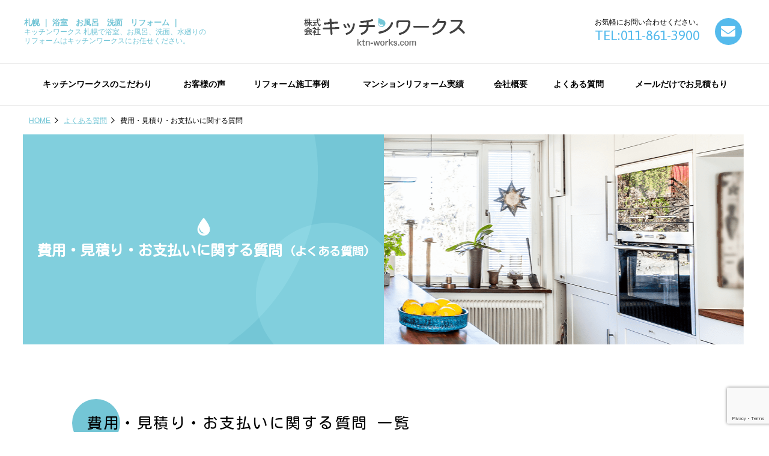

--- FILE ---
content_type: text/html; charset=UTF-8
request_url: https://www.ktn-works.com/faq/f_cost
body_size: 9241
content:
<!DOCTYPE html>
<html lang="ja">
<head prefix="og: http://ogp.me/ns# fb: http://ogp.me/ns/fb# article: http://ogp.me/ns/article#">
<!-- Google Tag Manager -->
<script>(function(w,d,s,l,i){w[l]=w[l]||[];w[l].push({'gtm.start':
new Date().getTime(),event:'gtm.js'});var f=d.getElementsByTagName(s)[0],
j=d.createElement(s),dl=l!='dataLayer'?'&l='+l:'';j.async=true;j.src=
'https://www.googletagmanager.com/gtm.js?id='+i+dl;f.parentNode.insertBefore(j,f);
})(window,document,'script','dataLayer','GTM-MN8M2NSN');</script>
<!-- End Google Tag Manager -->
<!-- Global site tag (gtag.js) - Google Ads: 1042603990 -->
<script async src="https://www.googletagmanager.com/gtag/js?id=AW-1042603990"></script>
<script>
window.dataLayer = window.dataLayer || [];
function gtag(){dataLayer.push(arguments);}
gtag('js', new Date());
gtag('config', 'AW-1042603990');
</script>
<meta charset="utf-8">
<meta http-equiv="X-UA-Compatible" content="IE=edge">
<meta name="viewport" content="width=device-width,initial-scale=1.0,minimum-scale=1.0">
<meta name="author" content="株式会社キッチンワークス">
<meta name="copyright" content="Copyright (C) 株式会社キッチンワークス All Rights Reserved.">
<meta name="format-detection" content="telephone=no">

<link rel="start" href="https://www.ktn-works.com/" title="Home">
<link rel="stylesheet" href="https://www.ktn-works.com/css/main.css?20250624">
<link href="https://fonts.googleapis.com/css?family=Asap:400,700%7CKosugi+Maru&amp;subset=japanese" id="gfont"> 

		<!-- All in One SEO 4.4.6 - aioseo.com -->
		<title>費用・見積り・お支払いに関する質問 | 浴室 お風呂 洗面 水廻りのリフォーム | 札幌 キッチンワークス</title>
		<meta name="robots" content="max-snippet:-1, max-image-preview:large, max-video-preview:-1" />
		<link rel="canonical" href="https://www.ktn-works.com/faq/f_cost" />
		<meta name="generator" content="All in One SEO (AIOSEO) 4.4.6" />
		<script type="application/ld+json" class="aioseo-schema">
			{"@context":"https:\/\/schema.org","@graph":[{"@type":"BreadcrumbList","@id":"https:\/\/www.ktn-works.com\/faq\/f_cost#breadcrumblist","itemListElement":[{"@type":"ListItem","@id":"https:\/\/www.ktn-works.com\/#listItem","position":1,"item":{"@type":"WebPage","@id":"https:\/\/www.ktn-works.com\/","name":"\u5bb6","description":"700\u4ef6\u4ee5\u4e0a\u306e\u30ea\u30d5\u30a9\u30fc\u30e0\u65bd\u5de5\u4e8b\u4f8b\u63b2\u8f09\u4e2d\u3002\u672d\u5e4c\u306e\u30ad\u30c3\u30c1\u30f3\u3001\u6d74\u5ba4\u3001\u304a\u98a8\u5442\u3001\u6d17\u9762\u3001\u6c34\u5efb\u308a\u306e\u30ea\u30d5\u30a9\u30fc\u30e0\u306f\u30ad\u30c3\u30c1\u30f3\u30ef\u30fc\u30af\u30b9\u306b\u304a\u4efb\u305b\u3002\u5de5\u4e8b\u7740\u624b\u91d1\u306f\u4e00\u5207\u3044\u305f\u3060\u304d\u307e\u305b\u3093\u3002 \u3057\u3064\u3053\u3044\u96fb\u8a71\u3084\u30a2\u30dd\u306a\u3057\u8a2a\u554f\u306a\u3069\u3082\u6c7a\u3057\u3066\u3057\u307e\u305b\u3093\u3002 \u300c\u6c34\u5efb\u308a\u306b\u5f37\u3044\u300d\u300c\u4e38\u6295\u305b\u305a\u793e\u54e1\u306b\u3088\u308b\u81ea\u793e\u65bd\u5de5\u300d\u300c\u81ea\u793e\u76f4\u55b6\u5bb6\u5177\u5de5\u5834\u300d\u300c\u9577\u671f\u5b89\u5fc3\u306e5\u5e74\u4fdd\u8a3c\u300d\u304c\u7279\u5fb4\u3067\u3059\u3002","url":"https:\/\/www.ktn-works.com\/"},"nextItem":"https:\/\/www.ktn-works.com\/faq#listItem"},{"@type":"ListItem","@id":"https:\/\/www.ktn-works.com\/faq#listItem","position":2,"item":{"@type":"WebPage","@id":"https:\/\/www.ktn-works.com\/faq","name":"\u3088\u304f\u3042\u308b\u8cea\u554f","url":"https:\/\/www.ktn-works.com\/faq"},"nextItem":"https:\/\/www.ktn-works.com\/faq\/f_cost#listItem","previousItem":"https:\/\/www.ktn-works.com\/#listItem"},{"@type":"ListItem","@id":"https:\/\/www.ktn-works.com\/faq\/f_cost#listItem","position":3,"item":{"@type":"WebPage","@id":"https:\/\/www.ktn-works.com\/faq\/f_cost","name":"\u8cbb\u7528\u30fb\u898b\u7a4d\u308a\u30fb\u304a\u652f\u6255\u3044\u306b\u95a2\u3059\u308b\u8cea\u554f","url":"https:\/\/www.ktn-works.com\/faq\/f_cost"},"previousItem":"https:\/\/www.ktn-works.com\/faq#listItem"}]},{"@type":"CollectionPage","@id":"https:\/\/www.ktn-works.com\/faq\/f_cost#collectionpage","url":"https:\/\/www.ktn-works.com\/faq\/f_cost","name":"\u8cbb\u7528\u30fb\u898b\u7a4d\u308a\u30fb\u304a\u652f\u6255\u3044\u306b\u95a2\u3059\u308b\u8cea\u554f | \u6d74\u5ba4 \u304a\u98a8\u5442 \u6d17\u9762 \u6c34\u5efb\u308a\u306e\u30ea\u30d5\u30a9\u30fc\u30e0 | \u672d\u5e4c \u30ad\u30c3\u30c1\u30f3\u30ef\u30fc\u30af\u30b9","inLanguage":"ja","isPartOf":{"@id":"https:\/\/www.ktn-works.com\/#website"},"breadcrumb":{"@id":"https:\/\/www.ktn-works.com\/faq\/f_cost#breadcrumblist"}},{"@type":"Organization","@id":"https:\/\/www.ktn-works.com\/#organization","name":"\u30ad\u30c3\u30c1\u30f3\u30ef\u30fc\u30af\u30b9","url":"https:\/\/www.ktn-works.com\/"},{"@type":"WebSite","@id":"https:\/\/www.ktn-works.com\/#website","url":"https:\/\/www.ktn-works.com\/","name":"\u30ad\u30c3\u30c1\u30f3\u30ef\u30fc\u30af\u30b9","description":"\u672d\u5e4c\u3067\u6d74\u5ba4\u3001\u304a\u98a8\u5442\u3001\u6d17\u9762\u3001\u6c34\u5efb\u308a\u306e\u30ea\u30d5\u30a9\u30fc\u30e0\u306f\u30ad\u30c3\u30c1\u30f3\u30ef\u30fc\u30af\u30b9\u306b\u304a\u4efb\u305b\u304f\u3060\u3055\u3044\u3002","inLanguage":"ja","publisher":{"@id":"https:\/\/www.ktn-works.com\/#organization"}}]}
		</script>
		<!-- All in One SEO -->

<style id='classic-theme-styles-inline-css' type='text/css'>
/*! This file is auto-generated */
.wp-block-button__link{color:#fff;background-color:#32373c;border-radius:9999px;box-shadow:none;text-decoration:none;padding:calc(.667em + 2px) calc(1.333em + 2px);font-size:1.125em}.wp-block-file__button{background:#32373c;color:#fff;text-decoration:none}
</style>
<style id='global-styles-inline-css' type='text/css'>
body{--wp--preset--color--black: #000000;--wp--preset--color--cyan-bluish-gray: #abb8c3;--wp--preset--color--white: #ffffff;--wp--preset--color--pale-pink: #f78da7;--wp--preset--color--vivid-red: #cf2e2e;--wp--preset--color--luminous-vivid-orange: #ff6900;--wp--preset--color--luminous-vivid-amber: #fcb900;--wp--preset--color--light-green-cyan: #7bdcb5;--wp--preset--color--vivid-green-cyan: #00d084;--wp--preset--color--pale-cyan-blue: #8ed1fc;--wp--preset--color--vivid-cyan-blue: #0693e3;--wp--preset--color--vivid-purple: #9b51e0;--wp--preset--gradient--vivid-cyan-blue-to-vivid-purple: linear-gradient(135deg,rgba(6,147,227,1) 0%,rgb(155,81,224) 100%);--wp--preset--gradient--light-green-cyan-to-vivid-green-cyan: linear-gradient(135deg,rgb(122,220,180) 0%,rgb(0,208,130) 100%);--wp--preset--gradient--luminous-vivid-amber-to-luminous-vivid-orange: linear-gradient(135deg,rgba(252,185,0,1) 0%,rgba(255,105,0,1) 100%);--wp--preset--gradient--luminous-vivid-orange-to-vivid-red: linear-gradient(135deg,rgba(255,105,0,1) 0%,rgb(207,46,46) 100%);--wp--preset--gradient--very-light-gray-to-cyan-bluish-gray: linear-gradient(135deg,rgb(238,238,238) 0%,rgb(169,184,195) 100%);--wp--preset--gradient--cool-to-warm-spectrum: linear-gradient(135deg,rgb(74,234,220) 0%,rgb(151,120,209) 20%,rgb(207,42,186) 40%,rgb(238,44,130) 60%,rgb(251,105,98) 80%,rgb(254,248,76) 100%);--wp--preset--gradient--blush-light-purple: linear-gradient(135deg,rgb(255,206,236) 0%,rgb(152,150,240) 100%);--wp--preset--gradient--blush-bordeaux: linear-gradient(135deg,rgb(254,205,165) 0%,rgb(254,45,45) 50%,rgb(107,0,62) 100%);--wp--preset--gradient--luminous-dusk: linear-gradient(135deg,rgb(255,203,112) 0%,rgb(199,81,192) 50%,rgb(65,88,208) 100%);--wp--preset--gradient--pale-ocean: linear-gradient(135deg,rgb(255,245,203) 0%,rgb(182,227,212) 50%,rgb(51,167,181) 100%);--wp--preset--gradient--electric-grass: linear-gradient(135deg,rgb(202,248,128) 0%,rgb(113,206,126) 100%);--wp--preset--gradient--midnight: linear-gradient(135deg,rgb(2,3,129) 0%,rgb(40,116,252) 100%);--wp--preset--font-size--small: 13px;--wp--preset--font-size--medium: 20px;--wp--preset--font-size--large: 36px;--wp--preset--font-size--x-large: 42px;--wp--preset--spacing--20: 0.44rem;--wp--preset--spacing--30: 0.67rem;--wp--preset--spacing--40: 1rem;--wp--preset--spacing--50: 1.5rem;--wp--preset--spacing--60: 2.25rem;--wp--preset--spacing--70: 3.38rem;--wp--preset--spacing--80: 5.06rem;--wp--preset--shadow--natural: 6px 6px 9px rgba(0, 0, 0, 0.2);--wp--preset--shadow--deep: 12px 12px 50px rgba(0, 0, 0, 0.4);--wp--preset--shadow--sharp: 6px 6px 0px rgba(0, 0, 0, 0.2);--wp--preset--shadow--outlined: 6px 6px 0px -3px rgba(255, 255, 255, 1), 6px 6px rgba(0, 0, 0, 1);--wp--preset--shadow--crisp: 6px 6px 0px rgba(0, 0, 0, 1);}:where(.is-layout-flex){gap: 0.5em;}:where(.is-layout-grid){gap: 0.5em;}body .is-layout-flow > .alignleft{float: left;margin-inline-start: 0;margin-inline-end: 2em;}body .is-layout-flow > .alignright{float: right;margin-inline-start: 2em;margin-inline-end: 0;}body .is-layout-flow > .aligncenter{margin-left: auto !important;margin-right: auto !important;}body .is-layout-constrained > .alignleft{float: left;margin-inline-start: 0;margin-inline-end: 2em;}body .is-layout-constrained > .alignright{float: right;margin-inline-start: 2em;margin-inline-end: 0;}body .is-layout-constrained > .aligncenter{margin-left: auto !important;margin-right: auto !important;}body .is-layout-constrained > :where(:not(.alignleft):not(.alignright):not(.alignfull)){max-width: var(--wp--style--global--content-size);margin-left: auto !important;margin-right: auto !important;}body .is-layout-constrained > .alignwide{max-width: var(--wp--style--global--wide-size);}body .is-layout-flex{display: flex;}body .is-layout-flex{flex-wrap: wrap;align-items: center;}body .is-layout-flex > *{margin: 0;}body .is-layout-grid{display: grid;}body .is-layout-grid > *{margin: 0;}:where(.wp-block-columns.is-layout-flex){gap: 2em;}:where(.wp-block-columns.is-layout-grid){gap: 2em;}:where(.wp-block-post-template.is-layout-flex){gap: 1.25em;}:where(.wp-block-post-template.is-layout-grid){gap: 1.25em;}.has-black-color{color: var(--wp--preset--color--black) !important;}.has-cyan-bluish-gray-color{color: var(--wp--preset--color--cyan-bluish-gray) !important;}.has-white-color{color: var(--wp--preset--color--white) !important;}.has-pale-pink-color{color: var(--wp--preset--color--pale-pink) !important;}.has-vivid-red-color{color: var(--wp--preset--color--vivid-red) !important;}.has-luminous-vivid-orange-color{color: var(--wp--preset--color--luminous-vivid-orange) !important;}.has-luminous-vivid-amber-color{color: var(--wp--preset--color--luminous-vivid-amber) !important;}.has-light-green-cyan-color{color: var(--wp--preset--color--light-green-cyan) !important;}.has-vivid-green-cyan-color{color: var(--wp--preset--color--vivid-green-cyan) !important;}.has-pale-cyan-blue-color{color: var(--wp--preset--color--pale-cyan-blue) !important;}.has-vivid-cyan-blue-color{color: var(--wp--preset--color--vivid-cyan-blue) !important;}.has-vivid-purple-color{color: var(--wp--preset--color--vivid-purple) !important;}.has-black-background-color{background-color: var(--wp--preset--color--black) !important;}.has-cyan-bluish-gray-background-color{background-color: var(--wp--preset--color--cyan-bluish-gray) !important;}.has-white-background-color{background-color: var(--wp--preset--color--white) !important;}.has-pale-pink-background-color{background-color: var(--wp--preset--color--pale-pink) !important;}.has-vivid-red-background-color{background-color: var(--wp--preset--color--vivid-red) !important;}.has-luminous-vivid-orange-background-color{background-color: var(--wp--preset--color--luminous-vivid-orange) !important;}.has-luminous-vivid-amber-background-color{background-color: var(--wp--preset--color--luminous-vivid-amber) !important;}.has-light-green-cyan-background-color{background-color: var(--wp--preset--color--light-green-cyan) !important;}.has-vivid-green-cyan-background-color{background-color: var(--wp--preset--color--vivid-green-cyan) !important;}.has-pale-cyan-blue-background-color{background-color: var(--wp--preset--color--pale-cyan-blue) !important;}.has-vivid-cyan-blue-background-color{background-color: var(--wp--preset--color--vivid-cyan-blue) !important;}.has-vivid-purple-background-color{background-color: var(--wp--preset--color--vivid-purple) !important;}.has-black-border-color{border-color: var(--wp--preset--color--black) !important;}.has-cyan-bluish-gray-border-color{border-color: var(--wp--preset--color--cyan-bluish-gray) !important;}.has-white-border-color{border-color: var(--wp--preset--color--white) !important;}.has-pale-pink-border-color{border-color: var(--wp--preset--color--pale-pink) !important;}.has-vivid-red-border-color{border-color: var(--wp--preset--color--vivid-red) !important;}.has-luminous-vivid-orange-border-color{border-color: var(--wp--preset--color--luminous-vivid-orange) !important;}.has-luminous-vivid-amber-border-color{border-color: var(--wp--preset--color--luminous-vivid-amber) !important;}.has-light-green-cyan-border-color{border-color: var(--wp--preset--color--light-green-cyan) !important;}.has-vivid-green-cyan-border-color{border-color: var(--wp--preset--color--vivid-green-cyan) !important;}.has-pale-cyan-blue-border-color{border-color: var(--wp--preset--color--pale-cyan-blue) !important;}.has-vivid-cyan-blue-border-color{border-color: var(--wp--preset--color--vivid-cyan-blue) !important;}.has-vivid-purple-border-color{border-color: var(--wp--preset--color--vivid-purple) !important;}.has-vivid-cyan-blue-to-vivid-purple-gradient-background{background: var(--wp--preset--gradient--vivid-cyan-blue-to-vivid-purple) !important;}.has-light-green-cyan-to-vivid-green-cyan-gradient-background{background: var(--wp--preset--gradient--light-green-cyan-to-vivid-green-cyan) !important;}.has-luminous-vivid-amber-to-luminous-vivid-orange-gradient-background{background: var(--wp--preset--gradient--luminous-vivid-amber-to-luminous-vivid-orange) !important;}.has-luminous-vivid-orange-to-vivid-red-gradient-background{background: var(--wp--preset--gradient--luminous-vivid-orange-to-vivid-red) !important;}.has-very-light-gray-to-cyan-bluish-gray-gradient-background{background: var(--wp--preset--gradient--very-light-gray-to-cyan-bluish-gray) !important;}.has-cool-to-warm-spectrum-gradient-background{background: var(--wp--preset--gradient--cool-to-warm-spectrum) !important;}.has-blush-light-purple-gradient-background{background: var(--wp--preset--gradient--blush-light-purple) !important;}.has-blush-bordeaux-gradient-background{background: var(--wp--preset--gradient--blush-bordeaux) !important;}.has-luminous-dusk-gradient-background{background: var(--wp--preset--gradient--luminous-dusk) !important;}.has-pale-ocean-gradient-background{background: var(--wp--preset--gradient--pale-ocean) !important;}.has-electric-grass-gradient-background{background: var(--wp--preset--gradient--electric-grass) !important;}.has-midnight-gradient-background{background: var(--wp--preset--gradient--midnight) !important;}.has-small-font-size{font-size: var(--wp--preset--font-size--small) !important;}.has-medium-font-size{font-size: var(--wp--preset--font-size--medium) !important;}.has-large-font-size{font-size: var(--wp--preset--font-size--large) !important;}.has-x-large-font-size{font-size: var(--wp--preset--font-size--x-large) !important;}
.wp-block-navigation a:where(:not(.wp-element-button)){color: inherit;}
:where(.wp-block-post-template.is-layout-flex){gap: 1.25em;}:where(.wp-block-post-template.is-layout-grid){gap: 1.25em;}
:where(.wp-block-columns.is-layout-flex){gap: 2em;}:where(.wp-block-columns.is-layout-grid){gap: 2em;}
.wp-block-pullquote{font-size: 1.5em;line-height: 1.6;}
</style>
<link rel='stylesheet' id='contact-form-7-css' href='https://www.ktn-works.com/ktnworks-wp/wp-content/plugins/contact-form-7/includes/css/styles.css?ver=5.9' type='text/css' media='all' />
<link rel='stylesheet' id='fancybox-css' href='https://www.ktn-works.com/ktnworks-wp/wp-content/plugins/easy-fancybox/fancybox/1.5.4/jquery.fancybox.min.css?ver=6.3.7' type='text/css' media='screen' />
<style type="text/css">.recentcomments a{display:inline !important;padding:0 !important;margin:0 !important;}</style><link rel="icon" href="https://www.ktn-works.com/ktnworks-wp/wp-content/uploads/2024/09/bb9b703fb19992617ebd441fa388e223-340x340.png" sizes="32x32" />
<link rel="icon" href="https://www.ktn-works.com/ktnworks-wp/wp-content/uploads/2024/09/bb9b703fb19992617ebd441fa388e223-340x340.png" sizes="192x192" />
<link rel="apple-touch-icon" href="https://www.ktn-works.com/ktnworks-wp/wp-content/uploads/2024/09/bb9b703fb19992617ebd441fa388e223-340x340.png" />
<meta name="msapplication-TileImage" content="https://www.ktn-works.com/ktnworks-wp/wp-content/uploads/2024/09/bb9b703fb19992617ebd441fa388e223-340x340.png" />
</head>
<body class="archive category category-f_cost category-15 drawer drawer--right drawer--navbarTopGutter" id="c-faq">
<!-- Google Tag Manager (noscript) -->
<noscript><iframe src="https://www.googletagmanager.com/ns.html?id=GTM-MN8M2NSN"
height="0" width="0" style="display:none;visibility:hidden"></iframe></noscript>
<!-- End Google Tag Manager (noscript) -->
<noscript>JavaScriptを有効にしてご覧ください</noscript>
<div id="wrap">
<!-- header START -->
  <header id="header" class="header drawer-navbar drawer-navbar--fixed" role="banner">
  <div class="header-in">
    <div class="drawer-container">
    <div class="drawer-navbar-header">
    <div class="tagline">
        <div class="ci">
      <span class="h1-txt"><a href="https://www.ktn-works.com/"><strong>札幌 ｜ 浴室　お風呂　洗面　リフォーム ｜</strong>キッチンワークス 札幌で浴室、お風呂、洗面、水廻りのリフォームはキッチンワークスにお任せください。</a></span>
      <span class="h-ci"><a href="https://www.ktn-works.com/"><img src="https://www.ktn-works.com/images/ci.png" alt="株式会社キッチンワークス"></a></span>
    </div>
        <div class="header-utility">
      <ul class="pc-unav">
        <li class="unav-tel">お気軽にお問い合わせください。<span>TEL:011-861-3900</span></li>
        <li class="unav-contact"><a href="https://www.ktn-works.com/mail-mitsumori"><span>contact</span></a></li>
      </ul>
      <ul class="sp-nav-left">
        <li class="unav-line"><a href="https://page.line.me/859dsfyx?openQrModal=true"><i class="fab fa-line"></i></a></li>
      </ul>
      <ul class="sp-nav">
        <li class="unav-tel"><a href="tel:0118613900"><span>011-861-3900</span></a></li>
        <li class="b-menu">
        <button type="button" class="drawer-toggle drawer-hamburger">
          <span class="sr-only">メニューナビゲーションボタン</span>
          <span class="drawer-hamburger-icon"></span>
        </button>
        </li>
      </ul>
  </div>
</div><!-- tagline END -->
</div><!-- drawer-navbar-header END -->
</div><!-- drawer-container END -->
<!-- gnav START -->
<nav class="nav drawer-nav" role="navigation" aria-label="サイト全体のメニュー">
<div class="drawer-menu drawer-menu--right">
<ul id="gnav" class="clearfix">
<li id="menu-item-30" class="menu-item menu-item-type-post_type menu-item-object-page menu-item-30"><a href="https://www.ktn-works.com/kodawari"><span>キッチンワークスのこだわり</span></a></li>
<li id="menu-item-64423" class="pc-none menu-item menu-item-type-post_type menu-item-object-page menu-item-64423"><a href="https://www.ktn-works.com/interio_studio"><span>インテリアスタジオ大通</span></a></li>
<li id="menu-item-113" class="menu-item menu-item-type-taxonomy menu-item-object-category menu-item-113"><a href="https://www.ktn-works.com/voice"><span>お客様の声</span></a></li>
<li id="menu-item-945" class="menu-item menu-item-type-taxonomy menu-item-object-category menu-item-945"><a href="https://www.ktn-works.com/works"><span>リフォーム施工事例</span></a></li>
<li id="menu-item-569" class="menu-item menu-item-type-taxonomy menu-item-object-category menu-item-569"><a href="https://www.ktn-works.com/mansion_works"><span>マンションリフォーム実績</span></a></li>
<li id="menu-item-51" class="menu-item menu-item-type-post_type menu-item-object-page menu-item-51"><a href="https://www.ktn-works.com/company"><span>会社概要</span></a></li>
<li id="menu-item-147" class="menu-item menu-item-type-taxonomy menu-item-object-category current-category-ancestor menu-item-147"><a href="https://www.ktn-works.com/faq"><span>よくある質問</span></a></li>
<li id="menu-item-53" class="menu-item menu-item-type-post_type menu-item-object-page menu-item-53"><a href="https://www.ktn-works.com/mail-mitsumori"><span>メールだけでお見積もり</span></a></li>
<li id="menu-item-264" class="sp menu-item menu-item-type-post_type menu-item-object-page menu-item-264"><a href="https://www.ktn-works.com/erabareruriyuu"><span>選ばれる理由</span></a></li>
<li id="menu-item-260" class="sp menu-item menu-item-type-post_type menu-item-object-page menu-item-260"><a href="https://www.ktn-works.com/staff"><span>スタッフ紹介</span></a></li>
<li id="menu-item-259" class="sp menu-item menu-item-type-post_type menu-item-object-page menu-item-259"><a href="https://www.ktn-works.com/after"><span>アフター体制</span></a></li>
<li id="menu-item-261" class="sp menu-item menu-item-type-post_type menu-item-object-page menu-item-261"><a href="https://www.ktn-works.com/flow"><span>施工の流れ</span></a></li>
<li id="menu-item-265" class="sp menu-item menu-item-type-post_type menu-item-object-page menu-item-265"><a href="https://www.ktn-works.com/confirmation"><span>工事情報確認</span></a></li>
<li id="menu-item-263" class="sp menu-item menu-item-type-taxonomy menu-item-object-category menu-item-263"><a href="https://www.ktn-works.com/topics"><span>新着情報</span></a></li>
<li id="menu-item-266" class="sp menu-item menu-item-type-post_type menu-item-object-page menu-item-266"><a href="https://www.ktn-works.com/recruit"><span>施工スタッフ求人情報</span></a></li>
<li id="menu-item-267" class="sp menu-item menu-item-type-taxonomy menu-item-object-category menu-item-267"><a href="https://www.ktn-works.com/blog/reform-blog"><span>ブログ</span></a></li>
</ul>
<ul class="sp-rnav">
	<li><a href="https://www.ktn-works.com/privacy">個人情報保護方針</a></li>
	<li><a href="https://www.ktn-works.com/tokushou">特定商取引法に基づく表示</a></li>
	<li><a href="https://www.ktn-works.com/link">リンク集</a></li>
	<li><a href="https://www.ktn-works.com/htmlsitemap">サイトマップ</a></li>
</ul>
</div>
</nav><!-- gnav END -->
</div><!-- header-in END -->
</header><!-- header END -->
<div class="container">
<!-- topicpath START -->
<nav class="topicpath">
 <ul class="bread_crumb">
	<li class="level-1 top"><a href="https://www.ktn-works.com/">HOME</a></li>
	<li class="level-2 sub"><a href="https://www.ktn-works.com/faq">よくある質問</a></li>
	<li class="level-3 sub tail current">費用・見積り・お支払いに関する質問</li>
</ul>
</nav>
<!-- topicpath END -->
<!-- main-header-wrap START -->
<div class="main-header-wrap">
	 	<header class="main-header faq">
		<h1 class="main-header-ttl">
									費用・見積り・お支払いに関する質問 
											<small>(よくある質問)</small>
		</h1>
	</header>
	</div><!-- main-header-wrap END -->
<!-- contents START -->
<div class="contents">
<!-- main START -->
<main class="main" role="main">
<div class="entry-content clearfix">
<div class="section">
<div class="section-in">
<h2>
費用・見積り・お支払いに関する質問 
 
 一覧
</h2>
						<ul class="archive2">
					<li class="post-2399 post type-post status-publish format-standard hentry category-f_cost"><a href="https://www.ktn-works.com/faq/f_cost/f_cost.html">
<h3 class="post-title">電話やメールでもリフォームの見積り、商品価格の確認などをおねがいできますか？</h3>
</a></li>
			<li class="post-143 post type-post status-publish format-standard hentry category-f_cost"><a href="https://www.ktn-works.com/faq/f_cost/f_cost-6.html">
<h3 class="post-title">リフォーム費用のお支払方法は（クレジットカード他）？</h3>
</a></li>
			<li class="post-2401 post type-post status-publish format-standard hentry category-f_cost"><a href="https://www.ktn-works.com/faq/f_cost/f_cost-4.html">
<h3 class="post-title">見積りよりリフォームにかかる費用が高くなる事はないですか？</h3>
</a></li>
			<li class="post-2397 post type-post status-publish format-standard hentry category-f_cost"><a href="https://www.ktn-works.com/faq/f_cost/f_cost-2.html">
<h3 class="post-title">リフォームの見積りは無料ですか？</h3>
</a></li>
			<li class="post-2394 post type-post status-publish format-standard hentry category-f_cost"><a href="https://www.ktn-works.com/faq/f_cost/f_cost-3.html">
<h3 class="post-title">リフォームにはどのくらいの費用がかかりますか？</h3>
</a></li>
			<li class="post-2391 post type-post status-publish format-standard hentry category-f_cost"><a href="https://www.ktn-works.com/faq/f_cost/f_cost-5.html">
<h3 class="post-title">リフォームするにあたり実測調査は必要なのですか？</h3>
</a></li>
							</ul>
	

</div><!-- section-in END -->
</div><!-- section END -->
</div><!-- entry-content END -->
</main><!-- main END -->
</div><!-- contents END -->
</div><!-- container END -->
<nav class="c-nav">
<div class="c-nav-col">
	<h2>カテゴリ一覧</h2>
	<ul class="clearfix">
	    	<li class="cat-item cat-item-14"><a href="https://www.ktn-works.com/faq/f_inquiry">お問合せに関する質問</a>
</li>
	<li class="cat-item cat-item-15 current-cat"><a aria-current="page" href="https://www.ktn-works.com/faq/f_cost">費用・見積り・お支払いに関する質問</a>
</li>
	<li class="cat-item cat-item-16"><a href="https://www.ktn-works.com/faq/f_work">工事に関する質問</a>
</li>
	</ul>
</div>
</nav><!-- frnav END -->
<!-- footer START -->
<footer class="footer" role="contentinfo">
<div class="footer-in">
<div class="footer1 clearfix">
<div class="f-info">
  <div class="f-ci"><img src="https://www.ktn-works.com/images/ci.png" alt="株式会社キッチンワークス" class="f-logo"></div>
  <p class="f-address"><strong>本社</strong><br>〒003-0030　<br class="sp">札幌市白石区流通センター1丁目9-31</p>
  <p class="f-open">営業時間：9:00～18:00<br>定休日:第3土曜日、日曜日、祝日（不定休）</p>
  <p class="f-address mt10"><strong>インテリアスタジオ大通</strong><br>〒060-0042　<br class="sp">札幌市中央区大通西15丁目1-12 マンション大通1F</p>
  <p class="f-open">営業時間：10:00～16:00<br>定休日（不定休 <a href="https://www.ktn-works.com/interio_studio">インテリアスタジオコンテンツ内カレンダーご確認ください</a>）</p>
</div><!-- f-info END -->
</div><!-- footer1 END -->
<div class="footer-info-in clearfix" role="navigation" aria-label="主要コンテンツ一覧">
  <nav class="f-nav">
    <div class="f-nav-col">
		<ul><li id="menu-item-31" class="menu-item menu-item-type-post_type menu-item-object-page menu-item-31"><a href="https://www.ktn-works.com/kodawari">キッチンワークスのこだわり</a></li>
<li id="menu-item-64420" class="menu-item menu-item-type-post_type menu-item-object-page menu-item-64420"><a href="https://www.ktn-works.com/interio_studio">インテリアスタジオ大通</a></li>
<li id="menu-item-925" class="menu-item menu-item-type-post_type menu-item-object-page menu-item-925"><a href="https://www.ktn-works.com/company">会社概要</a></li>
<li id="menu-item-914" class="menu-item menu-item-type-taxonomy menu-item-object-category menu-item-has-children menu-item-914"><a href="https://www.ktn-works.com/works">リフォーム施工事例</a>
<ul class="sub-menu">
	<li id="menu-item-915" class="menu-item menu-item-type-taxonomy menu-item-object-category menu-item-915"><a href="https://www.ktn-works.com/works/kitchen_reform">キッチン</a></li>
	<li id="menu-item-916" class="menu-item menu-item-type-taxonomy menu-item-object-category menu-item-916"><a href="https://www.ktn-works.com/works/bath_reform">お風呂・浴室・バスルーム</a></li>
	<li id="menu-item-917" class="menu-item menu-item-type-taxonomy menu-item-object-category menu-item-917"><a href="https://www.ktn-works.com/works/bath2_reform">タイル浴室からユニットバス</a></li>
	<li id="menu-item-918" class="menu-item menu-item-type-taxonomy menu-item-object-category menu-item-918"><a href="https://www.ktn-works.com/works/ws_reform">洗面化粧台</a></li>
	<li id="menu-item-919" class="menu-item menu-item-type-taxonomy menu-item-object-category menu-item-919"><a href="https://www.ktn-works.com/works/toilet_reform">トイレ</a></li>
	<li id="menu-item-920" class="menu-item menu-item-type-taxonomy menu-item-object-category menu-item-920"><a href="https://www.ktn-works.com/works/kyutouki_reform">電気温水器・石油給湯器</a></li>
	<li id="menu-item-921" class="menu-item menu-item-type-taxonomy menu-item-object-category menu-item-921"><a href="https://www.ktn-works.com/works/kabe_reform">壁・床工事</a></li>
	<li id="menu-item-922" class="menu-item menu-item-type-taxonomy menu-item-object-category menu-item-922"><a href="https://www.ktn-works.com/works/tategu_reform">建具工事</a></li>
	<li id="menu-item-923" class="menu-item menu-item-type-taxonomy menu-item-object-category menu-item-923"><a href="https://www.ktn-works.com/works/sotomawari_reform">外回り工事</a></li>
	<li id="menu-item-924" class="menu-item menu-item-type-taxonomy menu-item-object-category menu-item-924"><a href="https://www.ktn-works.com/works/others_reform">その他のリフォーム</a></li>
</ul>
</li>
<li id="menu-item-1276" class="menu-item menu-item-type-taxonomy menu-item-object-category menu-item-has-children menu-item-1276"><a href="https://www.ktn-works.com/mansion_works">マンションリフォーム実績</a>
<ul class="sub-menu">
	<li id="menu-item-1277" class="menu-item menu-item-type-taxonomy menu-item-object-category menu-item-1277"><a href="https://www.ktn-works.com/mansion_works/sapporo">札幌市内</a></li>
	<li id="menu-item-1278" class="menu-item menu-item-type-taxonomy menu-item-object-category menu-item-1278"><a href="https://www.ktn-works.com/mansion_works/sapporosigai">札幌市外</a></li>
</ul>
</li>
</ul>
    </div>
  
    <div class="f-nav-col">
		<ul><li id="menu-item-926" class="menu-item menu-item-type-taxonomy menu-item-object-category menu-item-926"><a href="https://www.ktn-works.com/voice">お客様の声</a></li>
<li id="menu-item-928" class="menu-item menu-item-type-post_type menu-item-object-page menu-item-928"><a href="https://www.ktn-works.com/erabareruriyuu">お客様がキッチンワークスを選んだ理由</a></li>
<li id="menu-item-927" class="menu-item menu-item-type-taxonomy menu-item-object-category menu-item-has-children menu-item-927"><a href="https://www.ktn-works.com/goods">おすすめ商品</a>
<ul class="sub-menu">
	<li id="menu-item-1248" class="menu-item menu-item-type-taxonomy menu-item-object-category menu-item-1248"><a href="https://www.ktn-works.com/goods/goods_okaidoku">お買い得！！商品＋交換パック（費用コミコミ）</a></li>
	<li id="menu-item-1249" class="menu-item menu-item-type-taxonomy menu-item-object-category menu-item-1249"><a href="https://www.ktn-works.com/goods/goods_kitchen">システムキッチン</a></li>
	<li id="menu-item-1250" class="menu-item menu-item-type-taxonomy menu-item-object-category menu-item-1250"><a href="https://www.ktn-works.com/goods/goods_bath">浴室・ユニットバス</a></li>
	<li id="menu-item-1251" class="menu-item menu-item-type-taxonomy menu-item-object-category menu-item-1251"><a href="https://www.ktn-works.com/goods/goods_washstand">洗面化粧台</a></li>
	<li id="menu-item-1252" class="menu-item menu-item-type-taxonomy menu-item-object-category menu-item-1252"><a href="https://www.ktn-works.com/goods/goods_toilet">トイレ</a></li>
	<li id="menu-item-1253" class="menu-item menu-item-type-taxonomy menu-item-object-category menu-item-1253"><a href="https://www.ktn-works.com/goods/goods_syokusenki">ビルトイン食器洗い乾燥機</a></li>
	<li id="menu-item-1254" class="menu-item menu-item-type-taxonomy menu-item-object-category menu-item-1254"><a href="https://www.ktn-works.com/goods/goods_kankisen">換気扇・レンジフード</a></li>
	<li id="menu-item-1255" class="menu-item menu-item-type-taxonomy menu-item-object-category menu-item-1255"><a href="https://www.ktn-works.com/goods/goods_gass_ih">ガスコンロ・ＩＨヒーター</a></li>
	<li id="menu-item-1256" class="menu-item menu-item-type-taxonomy menu-item-object-category menu-item-1256"><a href="https://www.ktn-works.com/goods/goods_suisen">蛇口・水栓・水まわり商品</a></li>
	<li id="menu-item-1257" class="menu-item menu-item-type-taxonomy menu-item-object-category menu-item-1257"><a href="https://www.ktn-works.com/goods/goods_nagashidai">流し台</a></li>
	<li id="menu-item-1258" class="menu-item menu-item-type-taxonomy menu-item-object-category menu-item-1258"><a href="https://www.ktn-works.com/goods/goods_kyutouki">給湯器</a></li>
	<li id="menu-item-1259" class="menu-item menu-item-type-taxonomy menu-item-object-category menu-item-1259"><a href="https://www.ktn-works.com/goods/goods_naisouzai">内装材</a></li>
	<li id="menu-item-1260" class="menu-item menu-item-type-taxonomy menu-item-object-category menu-item-1260"><a href="https://www.ktn-works.com/goods/goods_others">特注家具・珪藻土マット・その他</a></li>
</ul>
</li>
</ul>    </div>
  
    <div class="f-nav-col">
		<ul><li id="menu-item-938" class="menu-item menu-item-type-post_type menu-item-object-page menu-item-938"><a href="https://www.ktn-works.com/flow">施工の流れ</a></li>
<li id="menu-item-929" class="menu-item menu-item-type-post_type menu-item-object-page menu-item-929"><a href="https://www.ktn-works.com/after">アフター体制</a></li>
<li id="menu-item-937" class="menu-item menu-item-type-post_type menu-item-object-page menu-item-937"><a href="https://www.ktn-works.com/confirmation">工事情報確認</a></li>
<li id="menu-item-930" class="menu-item menu-item-type-post_type menu-item-object-page menu-item-930"><a href="https://www.ktn-works.com/staff">スタッフ紹介</a></li>
<li id="menu-item-936" class="menu-item menu-item-type-taxonomy menu-item-object-category current-category-ancestor current-menu-ancestor current-menu-parent current-category-parent menu-item-has-children menu-item-936"><a href="https://www.ktn-works.com/faq">よくある質問</a>
<ul class="sub-menu">
	<li id="menu-item-939" class="menu-item menu-item-type-taxonomy menu-item-object-category menu-item-939"><a href="https://www.ktn-works.com/faq/f_inquiry">お問合せに関する質問</a></li>
	<li id="menu-item-940" class="menu-item menu-item-type-taxonomy menu-item-object-category current-menu-item menu-item-940"><a href="https://www.ktn-works.com/faq/f_cost" aria-current="page">費用・見積り・お支払いに関する質問</a></li>
	<li id="menu-item-941" class="menu-item menu-item-type-taxonomy menu-item-object-category menu-item-941"><a href="https://www.ktn-works.com/faq/f_work">工事に関する質問</a></li>
</ul>
</li>
<li id="menu-item-218" class="menu-item menu-item-type-post_type menu-item-object-page menu-item-218"><a href="https://www.ktn-works.com/recruit">施工スタッフ求人情報</a></li>
<li id="menu-item-934" class="menu-item menu-item-type-taxonomy menu-item-object-category menu-item-934"><a href="https://www.ktn-works.com/topics">新着情報</a></li>
<li id="menu-item-935" class="menu-item menu-item-type-taxonomy menu-item-object-category menu-item-935"><a href="https://www.ktn-works.com/blog/reform-blog">スタッフのリフォーム工事ブログ</a></li>
</ul>    </div>
  </nav><!-- frnav END -->
<div class="footer2 clearfix">  
  <h2 class="f-careers">CONTACT</h2>
  <p class="unav-tel">お気軽にお問い合わせください。<span>TEL:011-861-3900</span></p>
  <p class="unav-fax"><span>FAX:011-861-3939</span></p>
  <ul class="f-btn">
  <li class="f-b-contact"><a href="https://www.ktn-works.com/mail-mitsumori">メールでお問い合わせ</a></li>
  </ul>
</div>
<div class="footer3 clearfix">
  <h2 class="f-careers">RECRUIT</h2>
  <ul class="f-btn">
    <li class="f-b-recruit"><a href="https://www.ktn-works.com/recruit">新入社員募集中！！</a></li>
  </ul>
</div>
<div class="footer5 clearfix">
  <ul class="f-sponsor">
      <li class="f-img-sponsor"><a href="https://www.norddea.jp/" target="_blank"><img src="https://www.ktn-works.com/images/logo-norddea160.png" width="80" height="80" alt="ノルディーア北海道" /></a></li>
  </ul>
  <p>キッチンワークスは<br>ノルディーア北海道を応援しています</p>
</div>
<div class="footer4 clearfix">
    <ul class="sp-frnav">
      <li><a href="https://www.ktn-works.com/privacy">個人情報保護方針</a></li>
      <li><a href="https://www.ktn-works.com/tokushou">特定商取引法に基づく表示</a></li>
      <li><a href="https://www.ktn-works.com/link">リンク集</a></li>
      <li><a href="https://www.ktn-works.com/htmlsitemap">サイトマップ</a></li>
    </ul>
</div>
</div><!-- footer-info-in END -->
</div><!-- footer-in END -->
  <div class="footer-copy">
    <div class="footer-copy-in clear">
      <p id="pagetop"><a href="#wrap"><img src="https://www.ktn-works.com/images/pagetop.png" alt="このページの先頭へ"></a></p>
      <p class="copy">COPYRIGHT &copy; kitchen works. ALL RIGHTS RESERVED.</p>
    </div>
  </div>
 <div id="footer-contact">
   <p><a href="https://www.ktn-works.com/mail-mitsumori"><img src="https://www.ktn-works.com/images/side-contact.png" alt="お問い合わせ"></a></p>
 </div>
<div id="footer-contact-sp">
    <ul>
    <li><a href="https://www.ktn-works.com/mail-mitsumori">メールだけでお見積り</a></li>
    <li><a href="https://page.line.me/859dsfyx?openQrModal=true">LINEでお問い合わせ</a></li>
    </ul>
</div>
</footer><!-- footer END -->
</div><!-- wrap END -->
<script type='text/javascript' src='https://www.ktn-works.com/ktnworks-wp/wp-includes/js/jquery/jquery.js' id='jquery-js'></script>
<script type='text/javascript' src='https://www.ktn-works.com/ktnworks-wp/wp-content/plugins/contact-form-7/includes/swv/js/index.js?ver=5.9' id='swv-js'></script>
<script type='text/javascript' id='contact-form-7-js-extra'>
/* <![CDATA[ */
var wpcf7 = {"api":{"root":"https:\/\/www.ktn-works.com\/wp-json\/","namespace":"contact-form-7\/v1"}};
/* ]]> */
</script>
<script type='text/javascript' src='https://www.ktn-works.com/ktnworks-wp/wp-content/plugins/contact-form-7/includes/js/index.js?ver=5.9' id='contact-form-7-js'></script>
<script type='text/javascript' src='https://www.ktn-works.com/ktnworks-wp/wp-includes/js/jquery/jquery-migrate.min.js' id='jquery-migrate-js'></script>
<script type='text/javascript' src='https://www.ktn-works.com/ktnworks-wp/wp-content/plugins/easy-fancybox/vendor/purify.min.js?ver=6.3.7' id='fancybox-purify-js'></script>
<script type='text/javascript' src='https://www.ktn-works.com/ktnworks-wp/wp-content/plugins/easy-fancybox/fancybox/1.5.4/jquery.fancybox.min.js?ver=6.3.7' id='jquery-fancybox-js'></script>
<script id="jquery-fancybox-js-after" type="text/javascript">
var fb_timeout, fb_opts={'autoScale':true,'showCloseButton':true,'margin':20,'pixelRatio':'false','centerOnScroll':false,'enableEscapeButton':true,'overlayShow':true,'hideOnOverlayClick':true,'overlayOpacity':0.5,'minVpHeight':320,'disableCoreLightbox':'true','enableBlockControls':'true','fancybox_openBlockControls':'true' };
if(typeof easy_fancybox_handler==='undefined'){
var easy_fancybox_handler=function(){
jQuery([".nolightbox","a.wp-block-file__button","a.pin-it-button","a[href*='pinterest.com\/pin\/create']","a[href*='facebook.com\/share']","a[href*='twitter.com\/share']"].join(',')).addClass('nofancybox');
jQuery('a.fancybox-close').on('click',function(e){e.preventDefault();jQuery.fancybox.close()});
/* IMG */
						var unlinkedImageBlocks=jQuery(".wp-block-image > img:not(.nofancybox,figure.nofancybox>img)");
						unlinkedImageBlocks.wrap(function() {
							var href = jQuery( this ).attr( "src" );
							return "<a href='" + href + "'></a>";
						});
var fb_IMG_select=jQuery('a[href*=".jpg" i]:not(.nofancybox,li.nofancybox>a,figure.nofancybox>a),area[href*=".jpg" i]:not(.nofancybox),a[href*=".jpeg" i]:not(.nofancybox,li.nofancybox>a,figure.nofancybox>a),area[href*=".jpeg" i]:not(.nofancybox),a[href*=".png" i]:not(.nofancybox,li.nofancybox>a,figure.nofancybox>a),area[href*=".png" i]:not(.nofancybox),a[href*=".webp" i]:not(.nofancybox,li.nofancybox>a,figure.nofancybox>a),area[href*=".webp" i]:not(.nofancybox)');
fb_IMG_select.addClass('fancybox image');
var fb_IMG_sections=jQuery('.gallery,.wp-block-gallery,.tiled-gallery,.wp-block-jetpack-tiled-gallery,.ngg-galleryoverview,.ngg-imagebrowser,.nextgen_pro_blog_gallery,.nextgen_pro_film,.nextgen_pro_horizontal_filmstrip,.ngg-pro-masonry-wrapper,.ngg-pro-mosaic-container,.nextgen_pro_sidescroll,.nextgen_pro_slideshow,.nextgen_pro_thumbnail_grid,.tiled-gallery');
fb_IMG_sections.each(function(){jQuery(this).find(fb_IMG_select).attr('rel','gallery-'+fb_IMG_sections.index(this));});
jQuery('a.fancybox,area.fancybox,.fancybox>a').each(function(){jQuery(this).fancybox(jQuery.extend(true,{},fb_opts,{'transition':'elastic','easingIn':'linear','easingOut':'linear','opacity':false,'hideOnContentClick':false,'titleShow':true,'titlePosition':'over','titleFromAlt':true,'showNavArrows':true,'enableKeyboardNav':true,'cyclic':false,'mouseWheel':'false'}))});
};};
var easy_fancybox_auto=function(){setTimeout(function(){jQuery('a#fancybox-auto,#fancybox-auto>a').first().trigger('click')},1000);};
jQuery(easy_fancybox_handler);jQuery(document).on('post-load',easy_fancybox_handler);
jQuery(easy_fancybox_auto);
</script>
<script type='text/javascript' src='https://www.google.com/recaptcha/api.js?render=6LfxozMbAAAAADL-F8jmxikINdOlF7Yo3CGCBTtI&#038;ver=3.0' id='google-recaptcha-js'></script>
<script type='text/javascript' src='https://www.ktn-works.com/ktnworks-wp/wp-includes/js/dist/vendor/wp-polyfill-inert.min.js?ver=3.1.2' id='wp-polyfill-inert-js'></script>
<script type='text/javascript' src='https://www.ktn-works.com/ktnworks-wp/wp-includes/js/dist/vendor/regenerator-runtime.min.js?ver=0.13.11' id='regenerator-runtime-js'></script>
<script type='text/javascript' src='https://www.ktn-works.com/ktnworks-wp/wp-includes/js/dist/vendor/wp-polyfill.min.js?ver=3.15.0' id='wp-polyfill-js'></script>
<script type='text/javascript' id='wpcf7-recaptcha-js-extra'>
/* <![CDATA[ */
var wpcf7_recaptcha = {"sitekey":"6LfxozMbAAAAADL-F8jmxikINdOlF7Yo3CGCBTtI","actions":{"homepage":"homepage","contactform":"contactform"}};
/* ]]> */
</script>
<script type='text/javascript' src='https://www.ktn-works.com/ktnworks-wp/wp-content/plugins/contact-form-7/modules/recaptcha/index.js?ver=5.9' id='wpcf7-recaptcha-js'></script>
<link rel="stylesheet" href="https://use.fontawesome.com/releases/v5.6.3/css/all.css" integrity="sha384-UHRtZLI+pbxtHCWp1t77Bi1L4ZtiqrqD80Kn4Z8NTSRyMA2Fd33n5dQ8lWUE00s/" crossorigin="anonymous">
<script src="https://www.ktn-works.com/js/plugins.js"></script>
<script src="https://www.ktn-works.com/js/script.js"></script>
</body>
</html>


--- FILE ---
content_type: text/html; charset=utf-8
request_url: https://www.google.com/recaptcha/api2/anchor?ar=1&k=6LfxozMbAAAAADL-F8jmxikINdOlF7Yo3CGCBTtI&co=aHR0cHM6Ly93d3cua3RuLXdvcmtzLmNvbTo0NDM.&hl=en&v=PoyoqOPhxBO7pBk68S4YbpHZ&size=invisible&anchor-ms=20000&execute-ms=30000&cb=kgaub4551iwh
body_size: 48635
content:
<!DOCTYPE HTML><html dir="ltr" lang="en"><head><meta http-equiv="Content-Type" content="text/html; charset=UTF-8">
<meta http-equiv="X-UA-Compatible" content="IE=edge">
<title>reCAPTCHA</title>
<style type="text/css">
/* cyrillic-ext */
@font-face {
  font-family: 'Roboto';
  font-style: normal;
  font-weight: 400;
  font-stretch: 100%;
  src: url(//fonts.gstatic.com/s/roboto/v48/KFO7CnqEu92Fr1ME7kSn66aGLdTylUAMa3GUBHMdazTgWw.woff2) format('woff2');
  unicode-range: U+0460-052F, U+1C80-1C8A, U+20B4, U+2DE0-2DFF, U+A640-A69F, U+FE2E-FE2F;
}
/* cyrillic */
@font-face {
  font-family: 'Roboto';
  font-style: normal;
  font-weight: 400;
  font-stretch: 100%;
  src: url(//fonts.gstatic.com/s/roboto/v48/KFO7CnqEu92Fr1ME7kSn66aGLdTylUAMa3iUBHMdazTgWw.woff2) format('woff2');
  unicode-range: U+0301, U+0400-045F, U+0490-0491, U+04B0-04B1, U+2116;
}
/* greek-ext */
@font-face {
  font-family: 'Roboto';
  font-style: normal;
  font-weight: 400;
  font-stretch: 100%;
  src: url(//fonts.gstatic.com/s/roboto/v48/KFO7CnqEu92Fr1ME7kSn66aGLdTylUAMa3CUBHMdazTgWw.woff2) format('woff2');
  unicode-range: U+1F00-1FFF;
}
/* greek */
@font-face {
  font-family: 'Roboto';
  font-style: normal;
  font-weight: 400;
  font-stretch: 100%;
  src: url(//fonts.gstatic.com/s/roboto/v48/KFO7CnqEu92Fr1ME7kSn66aGLdTylUAMa3-UBHMdazTgWw.woff2) format('woff2');
  unicode-range: U+0370-0377, U+037A-037F, U+0384-038A, U+038C, U+038E-03A1, U+03A3-03FF;
}
/* math */
@font-face {
  font-family: 'Roboto';
  font-style: normal;
  font-weight: 400;
  font-stretch: 100%;
  src: url(//fonts.gstatic.com/s/roboto/v48/KFO7CnqEu92Fr1ME7kSn66aGLdTylUAMawCUBHMdazTgWw.woff2) format('woff2');
  unicode-range: U+0302-0303, U+0305, U+0307-0308, U+0310, U+0312, U+0315, U+031A, U+0326-0327, U+032C, U+032F-0330, U+0332-0333, U+0338, U+033A, U+0346, U+034D, U+0391-03A1, U+03A3-03A9, U+03B1-03C9, U+03D1, U+03D5-03D6, U+03F0-03F1, U+03F4-03F5, U+2016-2017, U+2034-2038, U+203C, U+2040, U+2043, U+2047, U+2050, U+2057, U+205F, U+2070-2071, U+2074-208E, U+2090-209C, U+20D0-20DC, U+20E1, U+20E5-20EF, U+2100-2112, U+2114-2115, U+2117-2121, U+2123-214F, U+2190, U+2192, U+2194-21AE, U+21B0-21E5, U+21F1-21F2, U+21F4-2211, U+2213-2214, U+2216-22FF, U+2308-230B, U+2310, U+2319, U+231C-2321, U+2336-237A, U+237C, U+2395, U+239B-23B7, U+23D0, U+23DC-23E1, U+2474-2475, U+25AF, U+25B3, U+25B7, U+25BD, U+25C1, U+25CA, U+25CC, U+25FB, U+266D-266F, U+27C0-27FF, U+2900-2AFF, U+2B0E-2B11, U+2B30-2B4C, U+2BFE, U+3030, U+FF5B, U+FF5D, U+1D400-1D7FF, U+1EE00-1EEFF;
}
/* symbols */
@font-face {
  font-family: 'Roboto';
  font-style: normal;
  font-weight: 400;
  font-stretch: 100%;
  src: url(//fonts.gstatic.com/s/roboto/v48/KFO7CnqEu92Fr1ME7kSn66aGLdTylUAMaxKUBHMdazTgWw.woff2) format('woff2');
  unicode-range: U+0001-000C, U+000E-001F, U+007F-009F, U+20DD-20E0, U+20E2-20E4, U+2150-218F, U+2190, U+2192, U+2194-2199, U+21AF, U+21E6-21F0, U+21F3, U+2218-2219, U+2299, U+22C4-22C6, U+2300-243F, U+2440-244A, U+2460-24FF, U+25A0-27BF, U+2800-28FF, U+2921-2922, U+2981, U+29BF, U+29EB, U+2B00-2BFF, U+4DC0-4DFF, U+FFF9-FFFB, U+10140-1018E, U+10190-1019C, U+101A0, U+101D0-101FD, U+102E0-102FB, U+10E60-10E7E, U+1D2C0-1D2D3, U+1D2E0-1D37F, U+1F000-1F0FF, U+1F100-1F1AD, U+1F1E6-1F1FF, U+1F30D-1F30F, U+1F315, U+1F31C, U+1F31E, U+1F320-1F32C, U+1F336, U+1F378, U+1F37D, U+1F382, U+1F393-1F39F, U+1F3A7-1F3A8, U+1F3AC-1F3AF, U+1F3C2, U+1F3C4-1F3C6, U+1F3CA-1F3CE, U+1F3D4-1F3E0, U+1F3ED, U+1F3F1-1F3F3, U+1F3F5-1F3F7, U+1F408, U+1F415, U+1F41F, U+1F426, U+1F43F, U+1F441-1F442, U+1F444, U+1F446-1F449, U+1F44C-1F44E, U+1F453, U+1F46A, U+1F47D, U+1F4A3, U+1F4B0, U+1F4B3, U+1F4B9, U+1F4BB, U+1F4BF, U+1F4C8-1F4CB, U+1F4D6, U+1F4DA, U+1F4DF, U+1F4E3-1F4E6, U+1F4EA-1F4ED, U+1F4F7, U+1F4F9-1F4FB, U+1F4FD-1F4FE, U+1F503, U+1F507-1F50B, U+1F50D, U+1F512-1F513, U+1F53E-1F54A, U+1F54F-1F5FA, U+1F610, U+1F650-1F67F, U+1F687, U+1F68D, U+1F691, U+1F694, U+1F698, U+1F6AD, U+1F6B2, U+1F6B9-1F6BA, U+1F6BC, U+1F6C6-1F6CF, U+1F6D3-1F6D7, U+1F6E0-1F6EA, U+1F6F0-1F6F3, U+1F6F7-1F6FC, U+1F700-1F7FF, U+1F800-1F80B, U+1F810-1F847, U+1F850-1F859, U+1F860-1F887, U+1F890-1F8AD, U+1F8B0-1F8BB, U+1F8C0-1F8C1, U+1F900-1F90B, U+1F93B, U+1F946, U+1F984, U+1F996, U+1F9E9, U+1FA00-1FA6F, U+1FA70-1FA7C, U+1FA80-1FA89, U+1FA8F-1FAC6, U+1FACE-1FADC, U+1FADF-1FAE9, U+1FAF0-1FAF8, U+1FB00-1FBFF;
}
/* vietnamese */
@font-face {
  font-family: 'Roboto';
  font-style: normal;
  font-weight: 400;
  font-stretch: 100%;
  src: url(//fonts.gstatic.com/s/roboto/v48/KFO7CnqEu92Fr1ME7kSn66aGLdTylUAMa3OUBHMdazTgWw.woff2) format('woff2');
  unicode-range: U+0102-0103, U+0110-0111, U+0128-0129, U+0168-0169, U+01A0-01A1, U+01AF-01B0, U+0300-0301, U+0303-0304, U+0308-0309, U+0323, U+0329, U+1EA0-1EF9, U+20AB;
}
/* latin-ext */
@font-face {
  font-family: 'Roboto';
  font-style: normal;
  font-weight: 400;
  font-stretch: 100%;
  src: url(//fonts.gstatic.com/s/roboto/v48/KFO7CnqEu92Fr1ME7kSn66aGLdTylUAMa3KUBHMdazTgWw.woff2) format('woff2');
  unicode-range: U+0100-02BA, U+02BD-02C5, U+02C7-02CC, U+02CE-02D7, U+02DD-02FF, U+0304, U+0308, U+0329, U+1D00-1DBF, U+1E00-1E9F, U+1EF2-1EFF, U+2020, U+20A0-20AB, U+20AD-20C0, U+2113, U+2C60-2C7F, U+A720-A7FF;
}
/* latin */
@font-face {
  font-family: 'Roboto';
  font-style: normal;
  font-weight: 400;
  font-stretch: 100%;
  src: url(//fonts.gstatic.com/s/roboto/v48/KFO7CnqEu92Fr1ME7kSn66aGLdTylUAMa3yUBHMdazQ.woff2) format('woff2');
  unicode-range: U+0000-00FF, U+0131, U+0152-0153, U+02BB-02BC, U+02C6, U+02DA, U+02DC, U+0304, U+0308, U+0329, U+2000-206F, U+20AC, U+2122, U+2191, U+2193, U+2212, U+2215, U+FEFF, U+FFFD;
}
/* cyrillic-ext */
@font-face {
  font-family: 'Roboto';
  font-style: normal;
  font-weight: 500;
  font-stretch: 100%;
  src: url(//fonts.gstatic.com/s/roboto/v48/KFO7CnqEu92Fr1ME7kSn66aGLdTylUAMa3GUBHMdazTgWw.woff2) format('woff2');
  unicode-range: U+0460-052F, U+1C80-1C8A, U+20B4, U+2DE0-2DFF, U+A640-A69F, U+FE2E-FE2F;
}
/* cyrillic */
@font-face {
  font-family: 'Roboto';
  font-style: normal;
  font-weight: 500;
  font-stretch: 100%;
  src: url(//fonts.gstatic.com/s/roboto/v48/KFO7CnqEu92Fr1ME7kSn66aGLdTylUAMa3iUBHMdazTgWw.woff2) format('woff2');
  unicode-range: U+0301, U+0400-045F, U+0490-0491, U+04B0-04B1, U+2116;
}
/* greek-ext */
@font-face {
  font-family: 'Roboto';
  font-style: normal;
  font-weight: 500;
  font-stretch: 100%;
  src: url(//fonts.gstatic.com/s/roboto/v48/KFO7CnqEu92Fr1ME7kSn66aGLdTylUAMa3CUBHMdazTgWw.woff2) format('woff2');
  unicode-range: U+1F00-1FFF;
}
/* greek */
@font-face {
  font-family: 'Roboto';
  font-style: normal;
  font-weight: 500;
  font-stretch: 100%;
  src: url(//fonts.gstatic.com/s/roboto/v48/KFO7CnqEu92Fr1ME7kSn66aGLdTylUAMa3-UBHMdazTgWw.woff2) format('woff2');
  unicode-range: U+0370-0377, U+037A-037F, U+0384-038A, U+038C, U+038E-03A1, U+03A3-03FF;
}
/* math */
@font-face {
  font-family: 'Roboto';
  font-style: normal;
  font-weight: 500;
  font-stretch: 100%;
  src: url(//fonts.gstatic.com/s/roboto/v48/KFO7CnqEu92Fr1ME7kSn66aGLdTylUAMawCUBHMdazTgWw.woff2) format('woff2');
  unicode-range: U+0302-0303, U+0305, U+0307-0308, U+0310, U+0312, U+0315, U+031A, U+0326-0327, U+032C, U+032F-0330, U+0332-0333, U+0338, U+033A, U+0346, U+034D, U+0391-03A1, U+03A3-03A9, U+03B1-03C9, U+03D1, U+03D5-03D6, U+03F0-03F1, U+03F4-03F5, U+2016-2017, U+2034-2038, U+203C, U+2040, U+2043, U+2047, U+2050, U+2057, U+205F, U+2070-2071, U+2074-208E, U+2090-209C, U+20D0-20DC, U+20E1, U+20E5-20EF, U+2100-2112, U+2114-2115, U+2117-2121, U+2123-214F, U+2190, U+2192, U+2194-21AE, U+21B0-21E5, U+21F1-21F2, U+21F4-2211, U+2213-2214, U+2216-22FF, U+2308-230B, U+2310, U+2319, U+231C-2321, U+2336-237A, U+237C, U+2395, U+239B-23B7, U+23D0, U+23DC-23E1, U+2474-2475, U+25AF, U+25B3, U+25B7, U+25BD, U+25C1, U+25CA, U+25CC, U+25FB, U+266D-266F, U+27C0-27FF, U+2900-2AFF, U+2B0E-2B11, U+2B30-2B4C, U+2BFE, U+3030, U+FF5B, U+FF5D, U+1D400-1D7FF, U+1EE00-1EEFF;
}
/* symbols */
@font-face {
  font-family: 'Roboto';
  font-style: normal;
  font-weight: 500;
  font-stretch: 100%;
  src: url(//fonts.gstatic.com/s/roboto/v48/KFO7CnqEu92Fr1ME7kSn66aGLdTylUAMaxKUBHMdazTgWw.woff2) format('woff2');
  unicode-range: U+0001-000C, U+000E-001F, U+007F-009F, U+20DD-20E0, U+20E2-20E4, U+2150-218F, U+2190, U+2192, U+2194-2199, U+21AF, U+21E6-21F0, U+21F3, U+2218-2219, U+2299, U+22C4-22C6, U+2300-243F, U+2440-244A, U+2460-24FF, U+25A0-27BF, U+2800-28FF, U+2921-2922, U+2981, U+29BF, U+29EB, U+2B00-2BFF, U+4DC0-4DFF, U+FFF9-FFFB, U+10140-1018E, U+10190-1019C, U+101A0, U+101D0-101FD, U+102E0-102FB, U+10E60-10E7E, U+1D2C0-1D2D3, U+1D2E0-1D37F, U+1F000-1F0FF, U+1F100-1F1AD, U+1F1E6-1F1FF, U+1F30D-1F30F, U+1F315, U+1F31C, U+1F31E, U+1F320-1F32C, U+1F336, U+1F378, U+1F37D, U+1F382, U+1F393-1F39F, U+1F3A7-1F3A8, U+1F3AC-1F3AF, U+1F3C2, U+1F3C4-1F3C6, U+1F3CA-1F3CE, U+1F3D4-1F3E0, U+1F3ED, U+1F3F1-1F3F3, U+1F3F5-1F3F7, U+1F408, U+1F415, U+1F41F, U+1F426, U+1F43F, U+1F441-1F442, U+1F444, U+1F446-1F449, U+1F44C-1F44E, U+1F453, U+1F46A, U+1F47D, U+1F4A3, U+1F4B0, U+1F4B3, U+1F4B9, U+1F4BB, U+1F4BF, U+1F4C8-1F4CB, U+1F4D6, U+1F4DA, U+1F4DF, U+1F4E3-1F4E6, U+1F4EA-1F4ED, U+1F4F7, U+1F4F9-1F4FB, U+1F4FD-1F4FE, U+1F503, U+1F507-1F50B, U+1F50D, U+1F512-1F513, U+1F53E-1F54A, U+1F54F-1F5FA, U+1F610, U+1F650-1F67F, U+1F687, U+1F68D, U+1F691, U+1F694, U+1F698, U+1F6AD, U+1F6B2, U+1F6B9-1F6BA, U+1F6BC, U+1F6C6-1F6CF, U+1F6D3-1F6D7, U+1F6E0-1F6EA, U+1F6F0-1F6F3, U+1F6F7-1F6FC, U+1F700-1F7FF, U+1F800-1F80B, U+1F810-1F847, U+1F850-1F859, U+1F860-1F887, U+1F890-1F8AD, U+1F8B0-1F8BB, U+1F8C0-1F8C1, U+1F900-1F90B, U+1F93B, U+1F946, U+1F984, U+1F996, U+1F9E9, U+1FA00-1FA6F, U+1FA70-1FA7C, U+1FA80-1FA89, U+1FA8F-1FAC6, U+1FACE-1FADC, U+1FADF-1FAE9, U+1FAF0-1FAF8, U+1FB00-1FBFF;
}
/* vietnamese */
@font-face {
  font-family: 'Roboto';
  font-style: normal;
  font-weight: 500;
  font-stretch: 100%;
  src: url(//fonts.gstatic.com/s/roboto/v48/KFO7CnqEu92Fr1ME7kSn66aGLdTylUAMa3OUBHMdazTgWw.woff2) format('woff2');
  unicode-range: U+0102-0103, U+0110-0111, U+0128-0129, U+0168-0169, U+01A0-01A1, U+01AF-01B0, U+0300-0301, U+0303-0304, U+0308-0309, U+0323, U+0329, U+1EA0-1EF9, U+20AB;
}
/* latin-ext */
@font-face {
  font-family: 'Roboto';
  font-style: normal;
  font-weight: 500;
  font-stretch: 100%;
  src: url(//fonts.gstatic.com/s/roboto/v48/KFO7CnqEu92Fr1ME7kSn66aGLdTylUAMa3KUBHMdazTgWw.woff2) format('woff2');
  unicode-range: U+0100-02BA, U+02BD-02C5, U+02C7-02CC, U+02CE-02D7, U+02DD-02FF, U+0304, U+0308, U+0329, U+1D00-1DBF, U+1E00-1E9F, U+1EF2-1EFF, U+2020, U+20A0-20AB, U+20AD-20C0, U+2113, U+2C60-2C7F, U+A720-A7FF;
}
/* latin */
@font-face {
  font-family: 'Roboto';
  font-style: normal;
  font-weight: 500;
  font-stretch: 100%;
  src: url(//fonts.gstatic.com/s/roboto/v48/KFO7CnqEu92Fr1ME7kSn66aGLdTylUAMa3yUBHMdazQ.woff2) format('woff2');
  unicode-range: U+0000-00FF, U+0131, U+0152-0153, U+02BB-02BC, U+02C6, U+02DA, U+02DC, U+0304, U+0308, U+0329, U+2000-206F, U+20AC, U+2122, U+2191, U+2193, U+2212, U+2215, U+FEFF, U+FFFD;
}
/* cyrillic-ext */
@font-face {
  font-family: 'Roboto';
  font-style: normal;
  font-weight: 900;
  font-stretch: 100%;
  src: url(//fonts.gstatic.com/s/roboto/v48/KFO7CnqEu92Fr1ME7kSn66aGLdTylUAMa3GUBHMdazTgWw.woff2) format('woff2');
  unicode-range: U+0460-052F, U+1C80-1C8A, U+20B4, U+2DE0-2DFF, U+A640-A69F, U+FE2E-FE2F;
}
/* cyrillic */
@font-face {
  font-family: 'Roboto';
  font-style: normal;
  font-weight: 900;
  font-stretch: 100%;
  src: url(//fonts.gstatic.com/s/roboto/v48/KFO7CnqEu92Fr1ME7kSn66aGLdTylUAMa3iUBHMdazTgWw.woff2) format('woff2');
  unicode-range: U+0301, U+0400-045F, U+0490-0491, U+04B0-04B1, U+2116;
}
/* greek-ext */
@font-face {
  font-family: 'Roboto';
  font-style: normal;
  font-weight: 900;
  font-stretch: 100%;
  src: url(//fonts.gstatic.com/s/roboto/v48/KFO7CnqEu92Fr1ME7kSn66aGLdTylUAMa3CUBHMdazTgWw.woff2) format('woff2');
  unicode-range: U+1F00-1FFF;
}
/* greek */
@font-face {
  font-family: 'Roboto';
  font-style: normal;
  font-weight: 900;
  font-stretch: 100%;
  src: url(//fonts.gstatic.com/s/roboto/v48/KFO7CnqEu92Fr1ME7kSn66aGLdTylUAMa3-UBHMdazTgWw.woff2) format('woff2');
  unicode-range: U+0370-0377, U+037A-037F, U+0384-038A, U+038C, U+038E-03A1, U+03A3-03FF;
}
/* math */
@font-face {
  font-family: 'Roboto';
  font-style: normal;
  font-weight: 900;
  font-stretch: 100%;
  src: url(//fonts.gstatic.com/s/roboto/v48/KFO7CnqEu92Fr1ME7kSn66aGLdTylUAMawCUBHMdazTgWw.woff2) format('woff2');
  unicode-range: U+0302-0303, U+0305, U+0307-0308, U+0310, U+0312, U+0315, U+031A, U+0326-0327, U+032C, U+032F-0330, U+0332-0333, U+0338, U+033A, U+0346, U+034D, U+0391-03A1, U+03A3-03A9, U+03B1-03C9, U+03D1, U+03D5-03D6, U+03F0-03F1, U+03F4-03F5, U+2016-2017, U+2034-2038, U+203C, U+2040, U+2043, U+2047, U+2050, U+2057, U+205F, U+2070-2071, U+2074-208E, U+2090-209C, U+20D0-20DC, U+20E1, U+20E5-20EF, U+2100-2112, U+2114-2115, U+2117-2121, U+2123-214F, U+2190, U+2192, U+2194-21AE, U+21B0-21E5, U+21F1-21F2, U+21F4-2211, U+2213-2214, U+2216-22FF, U+2308-230B, U+2310, U+2319, U+231C-2321, U+2336-237A, U+237C, U+2395, U+239B-23B7, U+23D0, U+23DC-23E1, U+2474-2475, U+25AF, U+25B3, U+25B7, U+25BD, U+25C1, U+25CA, U+25CC, U+25FB, U+266D-266F, U+27C0-27FF, U+2900-2AFF, U+2B0E-2B11, U+2B30-2B4C, U+2BFE, U+3030, U+FF5B, U+FF5D, U+1D400-1D7FF, U+1EE00-1EEFF;
}
/* symbols */
@font-face {
  font-family: 'Roboto';
  font-style: normal;
  font-weight: 900;
  font-stretch: 100%;
  src: url(//fonts.gstatic.com/s/roboto/v48/KFO7CnqEu92Fr1ME7kSn66aGLdTylUAMaxKUBHMdazTgWw.woff2) format('woff2');
  unicode-range: U+0001-000C, U+000E-001F, U+007F-009F, U+20DD-20E0, U+20E2-20E4, U+2150-218F, U+2190, U+2192, U+2194-2199, U+21AF, U+21E6-21F0, U+21F3, U+2218-2219, U+2299, U+22C4-22C6, U+2300-243F, U+2440-244A, U+2460-24FF, U+25A0-27BF, U+2800-28FF, U+2921-2922, U+2981, U+29BF, U+29EB, U+2B00-2BFF, U+4DC0-4DFF, U+FFF9-FFFB, U+10140-1018E, U+10190-1019C, U+101A0, U+101D0-101FD, U+102E0-102FB, U+10E60-10E7E, U+1D2C0-1D2D3, U+1D2E0-1D37F, U+1F000-1F0FF, U+1F100-1F1AD, U+1F1E6-1F1FF, U+1F30D-1F30F, U+1F315, U+1F31C, U+1F31E, U+1F320-1F32C, U+1F336, U+1F378, U+1F37D, U+1F382, U+1F393-1F39F, U+1F3A7-1F3A8, U+1F3AC-1F3AF, U+1F3C2, U+1F3C4-1F3C6, U+1F3CA-1F3CE, U+1F3D4-1F3E0, U+1F3ED, U+1F3F1-1F3F3, U+1F3F5-1F3F7, U+1F408, U+1F415, U+1F41F, U+1F426, U+1F43F, U+1F441-1F442, U+1F444, U+1F446-1F449, U+1F44C-1F44E, U+1F453, U+1F46A, U+1F47D, U+1F4A3, U+1F4B0, U+1F4B3, U+1F4B9, U+1F4BB, U+1F4BF, U+1F4C8-1F4CB, U+1F4D6, U+1F4DA, U+1F4DF, U+1F4E3-1F4E6, U+1F4EA-1F4ED, U+1F4F7, U+1F4F9-1F4FB, U+1F4FD-1F4FE, U+1F503, U+1F507-1F50B, U+1F50D, U+1F512-1F513, U+1F53E-1F54A, U+1F54F-1F5FA, U+1F610, U+1F650-1F67F, U+1F687, U+1F68D, U+1F691, U+1F694, U+1F698, U+1F6AD, U+1F6B2, U+1F6B9-1F6BA, U+1F6BC, U+1F6C6-1F6CF, U+1F6D3-1F6D7, U+1F6E0-1F6EA, U+1F6F0-1F6F3, U+1F6F7-1F6FC, U+1F700-1F7FF, U+1F800-1F80B, U+1F810-1F847, U+1F850-1F859, U+1F860-1F887, U+1F890-1F8AD, U+1F8B0-1F8BB, U+1F8C0-1F8C1, U+1F900-1F90B, U+1F93B, U+1F946, U+1F984, U+1F996, U+1F9E9, U+1FA00-1FA6F, U+1FA70-1FA7C, U+1FA80-1FA89, U+1FA8F-1FAC6, U+1FACE-1FADC, U+1FADF-1FAE9, U+1FAF0-1FAF8, U+1FB00-1FBFF;
}
/* vietnamese */
@font-face {
  font-family: 'Roboto';
  font-style: normal;
  font-weight: 900;
  font-stretch: 100%;
  src: url(//fonts.gstatic.com/s/roboto/v48/KFO7CnqEu92Fr1ME7kSn66aGLdTylUAMa3OUBHMdazTgWw.woff2) format('woff2');
  unicode-range: U+0102-0103, U+0110-0111, U+0128-0129, U+0168-0169, U+01A0-01A1, U+01AF-01B0, U+0300-0301, U+0303-0304, U+0308-0309, U+0323, U+0329, U+1EA0-1EF9, U+20AB;
}
/* latin-ext */
@font-face {
  font-family: 'Roboto';
  font-style: normal;
  font-weight: 900;
  font-stretch: 100%;
  src: url(//fonts.gstatic.com/s/roboto/v48/KFO7CnqEu92Fr1ME7kSn66aGLdTylUAMa3KUBHMdazTgWw.woff2) format('woff2');
  unicode-range: U+0100-02BA, U+02BD-02C5, U+02C7-02CC, U+02CE-02D7, U+02DD-02FF, U+0304, U+0308, U+0329, U+1D00-1DBF, U+1E00-1E9F, U+1EF2-1EFF, U+2020, U+20A0-20AB, U+20AD-20C0, U+2113, U+2C60-2C7F, U+A720-A7FF;
}
/* latin */
@font-face {
  font-family: 'Roboto';
  font-style: normal;
  font-weight: 900;
  font-stretch: 100%;
  src: url(//fonts.gstatic.com/s/roboto/v48/KFO7CnqEu92Fr1ME7kSn66aGLdTylUAMa3yUBHMdazQ.woff2) format('woff2');
  unicode-range: U+0000-00FF, U+0131, U+0152-0153, U+02BB-02BC, U+02C6, U+02DA, U+02DC, U+0304, U+0308, U+0329, U+2000-206F, U+20AC, U+2122, U+2191, U+2193, U+2212, U+2215, U+FEFF, U+FFFD;
}

</style>
<link rel="stylesheet" type="text/css" href="https://www.gstatic.com/recaptcha/releases/PoyoqOPhxBO7pBk68S4YbpHZ/styles__ltr.css">
<script nonce="aDsntMKZCCqLcNleEBnk3w" type="text/javascript">window['__recaptcha_api'] = 'https://www.google.com/recaptcha/api2/';</script>
<script type="text/javascript" src="https://www.gstatic.com/recaptcha/releases/PoyoqOPhxBO7pBk68S4YbpHZ/recaptcha__en.js" nonce="aDsntMKZCCqLcNleEBnk3w">
      
    </script></head>
<body><div id="rc-anchor-alert" class="rc-anchor-alert"></div>
<input type="hidden" id="recaptcha-token" value="[base64]">
<script type="text/javascript" nonce="aDsntMKZCCqLcNleEBnk3w">
      recaptcha.anchor.Main.init("[\x22ainput\x22,[\x22bgdata\x22,\x22\x22,\[base64]/[base64]/[base64]/[base64]/[base64]/UltsKytdPUU6KEU8MjA0OD9SW2wrK109RT4+NnwxOTI6KChFJjY0NTEyKT09NTUyOTYmJk0rMTxjLmxlbmd0aCYmKGMuY2hhckNvZGVBdChNKzEpJjY0NTEyKT09NTYzMjA/[base64]/[base64]/[base64]/[base64]/[base64]/[base64]/[base64]\x22,\[base64]\\u003d\x22,\[base64]/DiEzCksKowrHDqAVUA2XDvMOoTlkdCsKkZRoewrrDtSHCn8KjBGvCr8OcO8OJw5zCr8Oxw5fDncKzwp/ClER8wrU/L8Klw7YFwrlbwpLCognDq8Oebi7Cl8OPa37Dp8OKbXJNJMOIR8KJwp/CvMOlw47Dm14cCUDDscKswoN0wovDln7CqcKuw6PDhcOzwrM4w4HDisKKSQTDrRhQKRXDuiJmw4RBNljDlyvCrcK6XyHDtMK0wooHIRxzG8OYCMKHw43DmcKawofCpkU7clLCgMOBD8KfwoZoT2LCjcK4wrXDoxEISgjDrMOkcsKdwp7CrhVewrtxwoDCoMOhTMOiw5/CiVLClyEPw5LDrAxDwqfDm8KvwrXCvMKOWsOVwpPChFTCo2/Cq3F0w6DDgGrCvcKxJmYMS8OUw4DDlihJJRHDuMOgDMKUwpzDiTTDsMOOD8OED0dxVcOXXMOEfCc+asOMIsKuwp/CmMKMwqzDoxRIw6xzw7/DgsOoHMKPW8KgA8OeF8OHacKrw73DmnPCkmPDiHB+KcKvw6jCg8O2wp3DtcKgcsO6wp3Dp0MdKCrClhjDvwNHOsK2w4bDuSXDk2Y8KMOBwrtvwpt4QinClUUpQ8KRwqnCm8Ouw41ua8KRPcKmw6x0wqIxwrHDgsK6wqkdTHHCv8K4wps9wo0CO8OrQMKhw5/DnCU7Y8O6PcKyw7zDocOfVC9Mw53DnQzDmzvCjQNXGlMsGhjDn8O6ERoTwoXCkkPCm2jChcKCwprDmcKhYy/CnCzCsCNhdF/[base64]/CtsO/wpbDu8KGw5kcQMKeKsOzAMOAfFQ0w5MRDi/Co8KSw5gDw6QLfQB6wonDpxrDpcOvw514wpBNUsOMKsKLwoo5w40TwoPDljLDrsKKPR5Ewo3DoizCvXLChlTDpkzDujLCh8O9wqV8XMOTXUdxO8KAd8K2AjpoNBrCgyDDrcKLw7HCmhd5wo0eSHgUw6Y7wph/wojCv0jDjH9Ww5stbUzCq8K7w6/CpcOyDkRVW8KdN3gkwoprTsOKVMOYYMKKwplXw6TCjMKmw7tTw51FcsKSwpfCtF7DljpNw5fCoMOWHcKZwqlSP1HDnz3DrcK6EsOcDcKVFFjCnmQ3NcKTwr3ChMOWwrtnw4nCksKECcOtOl1NPcO7EntnbFTCt8Knw7YSwqDDngjDv8KoaMKpwpsGGsOxwpPDisKlcB/DoHXDvMKXRcO2w6PClFrCvDIAKsOfKsK9wpvCthTDtMKvwr7ClsK9wrM+VxPCsMO+MFd1d8Krwrs4w7k8wpPCvwtswpwMwp3CjSEbdXk4L3DCmsOcZMKdWBFRw7BeWcO9wr4SeMKGwoAbw4XDoVdbScKvFXIyOsKeSEzCoFjCtcOKRCjDrjkKwr9gYCECw43DkF/CrHZ/OXUsw6nDuQ5Awp1Swq9FwqZ+PsKUw4/[base64]/[base64]/CvGFXw6jDuSHDowsLGj/DvcKuw6LCn8KrwohGw53Dr0/[base64]/Duh/[base64]/Dm8KHwpTDqMOrUMKCQGg6w7zCuTBjw4wpHsKBOFHCm8K6wrnCvcOww7bDnsOfKsKfIcO2w53CvCvCn8OCw7RSV0VVwp/DnMOsWsOXJMK6TsKswroRNUBebThAa2rDkA3DoHPCgMKAwq/CpULDsMO1esKrV8OyGjYow7AwMU0JwqAXwq/Cq8OWw5x2RXbDvcOgw5HCsG/DscODwohkSsOdwr1KKcOBZT/CgE9mwolmRGzDkiPCmyrCiMOqF8KvGHHDhMOPwrnDkVR6w4HCjsOUwr7Cl8Olf8KDJktfP8O1w79qKQ7CuX3CvwTDssOBJ3g5w5NmfxtqAsKow5bCgMO+TRPDjHccVioLOWLChV0GK2XDvH3Dni9RIm/CtMKNwqLDlcKKwrfDm3Yaw4zCh8Kbw4lvP8KpX8KGw5FGw6hyw6HCtcOAw7kHXFtkdMOIZyA/wr1Hw4NCPRRoSjjCjF7CncKowpdlAREfw4HCqsOHw6Yew5jCmMOewqM/QMOuYVLDjFtaXUTDvlzDhMOmwps3wrB1Nwkzw4HCoAFkW3UBY8OOw57DjBHDlMO+BcOAFjhWeHrCpn/[base64]/Ck8KNwo7DtDHDmxYVwqITw43DkcKOw6DDm8OTworCjy/Dm8OsMBRJNC54w4rDnizCisKQXcOjGMOLw53CjMOkOsKuwprCgFbDvcKDZMO6EEjDuFsmw7hpw4RFYcOSwozCgRU7wrNZLiBMw4vDiU7CisKrB8OIw67DqHl3D37CmiAQNBXDukV8wqEAccO3wr1hZ8KQwogmw68wAcKjCsKow7XDmMKWwpUNflTDjV/Di3QtRHwgw44KwpPCpsKbw6cQWsOaw5fCrinDnzbDhHnCh8K2wp1Ow67Dn8ONTcOkdMKLwp4kwqQzGj7DgsObwp/CpMKlFD3Dp8KIw7PDhAwSw7M5w7okwpt/[base64]/[base64]/w5HDtsOLTyozw4NPccOtIzTDmcKzPgnDuGM2VcK4F8K+LsKnw4Biw40Kw4Jtw6FqBlUDSCrCqFMawpPDucKKXC7DiSDDi8OHwp5KwpfDnkvDn8OXCsK+FgwRJsOhasKyFRHDk2XDtHhbZMKMw5LDpcKUwojDqxbDqsO3w77Drl/CkSwVw78Pw5Inwq07w7zDq8KOw7DDucOxwogaeDUDK17CmMKxwqEDaMOWEz4Bwqc9w7HDhMOwwqtYw75ywo/CpMOHw4bCucOPw4MIJHHDghXDqw0UwosNw5hbwpXDn0I/w64xZ8K/e8Omwo7CiS5CWMKhHsOrwqFgw4NMw4wew77Cu2sAwq0wMztFDMOxXcODwo/[base64]/[base64]/CpTXDnMOcwrM3w5PDrybCt8OMS8KwHWTDkcOaPMKjDsOew7NTw4cow4BbRUbChxHCnWzDjsKvB014VSzCunN3woceOFnCusKjP1k/KMKNw7Mpw5/Cj1jDkcOYw6cow63DtMOZw4lkMcKFw5F4w5DCvcKtUFzCnmnDmMKxwrE7TCvClMK+Ix7CisKafcKlbXp7bsKAw5HDksKhNg7DkMO2wrFzGXPDrMOpcRbCs8KgdT/DvsKbwq5OwpzDimzDnClDw64xF8Oqw7xaw7NqJ8OgcEYTTnk0dsO6Zng5WMK1w5gRcCzDm13ClwsDQAMSw7bCh8KfTMKGw6RRHsKnw7QJdRfDikPCvWRgwqVtw73ClRjChMK0w5PDhw/Cu3rCrjUHAcOycsK2w5Q7T3nDpcKrOsOfwr/DiRZzw5fDrMK/[base64]/[base64]/SMK9IxVka3/Dm1XDu8KpHT1+SilaA2fCtilVX0lIw7vClMKABsKyCgoLw4jDn2XCnSjCmcO8w6fCuwE3RsO1wrQJCsKQQBHCn0PCrsKGwoViwrHDqVLCq8KvWUYGw73DhsO9XMOPB8O7woPDlVbCl1cqSR7CpMOpwqXDtcK7HG/Dn8OqwpXCsmZBYnPCrMOPCsKkPjbDmsKJCcODFALDqMObCMOQURHDtcO6bMOGw7wywq5pwrnCq8O3IMK6w5N7w7VrdmnCmsOPc8KPwoDDpMOfwqVNw5bCgcO9WV0VwpHDqcOSwphewozDhMOww50lw5bDqmHDnnkxLyNBwowowrHCimXCsTXCp2YLTWo/SsOoNcOXwozCjBXDhwzCuMOmU0MMe8KFUAkdw5ULd25GwrQVwo7Co8Ofw4XCocOfXwh3w5LCtsODw4ZLJsO+MCPCgMOZw6pEwrsPQmTDr8OCcWF/bjfCrDfCnA4pw4E7woQZI8O/woNlXcOFw7woS8Oww4o6J18YEABSwqrChhA/[base64]/CqsOaw4Bfw6Q7wpnCnMOfw5kLWl3CnDjDsExsDAjDhcKkYcKULx0uw4zDnmMUbwfCvcKVwrQeWcOXZVR+OWVVwrNkwoXCtsOGw7PCti8Jw4/CrMOHw4zCujwFbwNpwr/Dg0RjwowoTMK/[base64]/DngAMLxE/wqwHFCccYy/ChsOFJ8K8Nkp1FjPDgsKeM3TDvcKMVHHDpcOHesOOwowkwp4Oez3CmcKnw6bCkMONw6HDosOGw4rCsMOowoPChsOmR8OUKSDDrnHDkMOoYMOnw6ItSnR/SAnCpzwWMj7DkGwvwrYhJ2wIN8KDwqbCvcO4w6/[base64]/wqPCoGnCmxgCe8OAacKqQsKzw7QXwrXDoA8eDsOkw6nCr1Y9DcOew5fDlcOGecOAw4vDtsOcwoBsXkULwqRWEcOqw7fDvDJtwpfCj2/DrgXCvMKTwp4ZccKHw4JXIBIYw4jCsXA9YHcNAMKBW8OCLFXCsF/CkE4OWTULw6jCiFYLB8KXCMO3SA3DlxR/MMKRw6EMFsO8wqdSAsK/wqfCiVxQV3NtQTwlFcOfw5rDrMKebsKKw7tww7fCvALCkRdTw7LCvCfCicOcwp9Aw7LDkFTCmlFHwptjw4jCthRwwpw9wqTDik7DqCcIN2ReFD5nwqbDkMOdLsKhITYDdsKkwqTCmMOUwrDCtsKCwqJyKD/DhWIiw5IIHcOZwozDgE3Di8KUw6cAw7zDkcKrfzrCisKOw6jDqjgET23CtMOsw6FcWUVSNcOzw43Cj8OFGX4vwpTDq8Omw77CsMKGwr80GsOfUMOxw7sww6/DoTMqegxXN8OdSkfCncOdWVRSw4/CgcK0w59/PFvCjmLCm8K/AsOAaS/CvTxsw6YOOlHDjsOeXsKwEWBEZ8KRNEBVwqAUw7/Cm8KfbzfCvzBlw7/DqsORwp87wq/DvcKHwqnCrF7Cu2cUwqLCrcOBw58fOXs4w5oqw61gw5/CmnBKR1HCvBTDrBxeDjk3JMOURDkOwoFxTAliHgDDkUc9wpzDgcKEwp4XFxbDi2QlwqZEw6PCsiJgfsKeZS5CwrV5bMO6w5IOw6/CqnANwpHDqcOjFCXDtwLDnGJdwo4hCMOew4QYwpDDpcOyw4/Du2R5e8OaccOuKjfCtgrDusKtwoxURcKtw7UyFsO7w5Vfw7tqP8KMWkDClWDDrcKpYXFKw44gMQbCoy9SwofCu8OwS8K/[base64]/[base64]/DuEU+wotgCTsTfBtVwrNFwqfCrFjDkyzClHNbwqMrwqUcw61QYcKpI1vDq3/DlcKwwpYXFVJGwqbCnSlvecOGcMO1fcO4FngAFsK2KR1dwpEpwo1nCMKew6bCh8OBXsOZw6LCp390bwzCly3DosKJVGPDmsOeRid3FcO8wqUTK07Dl1rCvT7DqMKACHXClsOqw7oVFDFAFhzDoF/CnMKgMW5Pw5RpCBHDj8KFw49lw7kyVcKvw7Uow4/CqcOWw75Nbl53fSzDtMKZFSvCpsKkw5vCpMK5w6BAKcKJUS9vWgbCkMOwwq13bk3CosKOw5d7ahU9wogWRBnDvxfCpBQHw67DoEXChsK+IMKDw6tqw4MjWB45Hi1pw4TCrRUQw5TDpTHCkSM/XTLCncOidmHClMOwG8O+wp8BwozDjkJLwqU2w7d1w4TCs8O/XWHCrMKEw5nDhhvDvsOOw7PDpMKrUMOLw5fCtSZzFsOxw5RxOmkMwo7DnWTCpCEfGR3CkT3CsxNGasOECD8zwrwNw6l9w5/CgD/[base64]/DrcOMwpgRw4rDmsKPGMKKKsO6JDXCjyoHw6bCrMOhwpTDmsO3GMO8AyAcwoxiFV3DqcK3wp56w57DqFPDoXXCpcOTf8Knw7VZw5Bacl/CsgXDpwJLNTLCvWPDnsK2LzrDq3l/w43CrcOow7TCj1g9w6FUK1TCgTF6w6bDjcOTG8OLYiIWGEfCvzzDq8OnwqvDrMOQwp3DpcOxwpZ6w6XCpcOfXx8PwrNPwqDCmVfDicO7w6pNRsOxw49oCsK6wrpzw68LBUTDo8KNI8OTVMOewqLDtsOawqJpSnE9w5/CsH8aR0TClMK0Ijc2w4nDscK+w7ZGbsOzAztMQ8KcGMOMwo/CtMOsCMOVwo7DuMK6YMKOP8O1QhNEw4w6cj8VW8OiMGl+cAXDqcKcw7oUVFxYPcKKw6jCoS1FCjldQ8Kaw6fCmsOMwo/DsMOzEcOCw7fCnMKeYHnCm8OEw5LCm8Kqw5AKdsOZwobCrm7DuxvCtMObw6fDk1fDrG4uKXYawqs4AsO2OMKgw7pSw6sLwpXCjcO6w6Ujw7PCjVkFw7cTe8KtIgbDhg9yw512wrZech/[base64]/T1sVOcKMJsK3OTITXMObVcOHTcK6B8OFCi43WVo1H8O/XFsvORDDhWRTw5piew9sQ8OTZz7CjgpzwqNtw6pfK0dLw6jDg8KmeF9ewq9+w61yw5LCvjHDjG/DlsK/JRzCs2XDkMOZOcKGw51XT8KrARbDrMKdw5/DhWTDjHvDpUo4wqTCrWnDg8OlRMObfRdhJ3fClMKRwoZtw7p+w78Vw47DpMKHY8KtfMKqw7Z5MSB/VsOkYXYxwrEnEVMhwqk5wrRMZR4FWl95w6bDsH3DuGXDvsKewpkWw7zCs0LDr8OYTUHDm0F8wr3Cuxh6YCrDnA9Jw7/[base64]/w6YNw4DClcKmwq7CngTClcORMWHDlmHCo0TDlSXCicKfDcOlAMO8w5XCtcKGaUTChcOOw4UWTUnCsMO/Q8KpJ8OCZcOwMhDCjRDDkCbDlCgeAkAbclQLw5wgw4fCrCbDgcKvUlZsFS/DmcKow5Q2w5dSFAnDu8Oowo3DuMKFw6vDgRPCv8OLw48jw6fDlsKOw5E1UizDncOXXMKIZsO+asKdDMOpUMKpcVhvY0DDk3fChMK3EXzDo8KPwqvCg8O7w5bDpDjCmj1Hw6HCgFt0bQXDniEKw63DvT/DjiQeIxHDgB4mAMOlwrpkLXLCpsKjNMOswqrCp8Kewp3CiMOWwq4zwo90wq3Clxh1H2cGMcKhwrpOw5QfwogOwrfCrcO2CsKdOcOkClpwenUfwqh2AMKBKMKXccO3w5shw50Nw7/[base64]/[base64]/EcOECG88w6LCpcOkQw0Pw7kxwpzCvsKbQ34eHMOEwpkkJ8OFECAow47DpcOGwoMpYcO7ecK7wqIKwqgbOsO9w58Bw7vCs8OUIWXCv8KLw79iwrVBw4fClsKwLFlWHMOTJsKmE3fCuCbDlsKmwpkfwo5iwofCpWEMVVjCr8KBwp/DvsKBw4XCrh0UAFoiwpIyw4rCnxpqK1PCn3jDocOyw67DkRTCjsOYVGjDlsKCbS3DpcOBwpUvVMOZw5fCpm3DrMKiKcKGe8KKwr7Dg1LDjsKpTMO3wq/DnTNxwpNmWMOiw4jDhlg5w4EzwojCjxnDpSY2wp3Cg1fDs10XFMKLYAvCtHVmG8KiEWhnK8KzCcOOalPDkg3Ds8OVGmAcwqoHwpoFAcKUw5HChsK7FmHCosOdw4Yow5ENw51gUyjDtsOKwrwgw6DDsirCpj3DosO+M8K/RD1Jdwl+w7TDlSk3w7PDksKLwo/DqSBNIkrCs8OcCsKuwqdceTQbUcKYGsOJCnhxD27Dl8OUNnxEwoBuwokII8Odw5zDmMOpNcOcw6QIFcO3wozCrznDuwg/K0tZJ8Opwqskw5xuQlATw77DvkrCnsOjcsOwWSDClsK7w5AEw6wCeMOPNl/DhVrCkcORwoFNGcKGeHdWw6PChcOcw6BuwqrDgcKdUcOTMhRswotof05TwolqwozCnhnCjBzCrsKDw6PDlsKBcT7DoMKfUm1sw4DCoyYhwokTeTdnw6bDkMKUw6rDvsKfUsKZwrLCusKjXsO6DsOfE8OJwrgAUMOjLMK9JMOcJH/ClFjCgTXCvsO7GzfCi8KxXXvDscO8UMKrbMKaXsOcwr/DhivDisOHwqUtS8KHWsOdIUQ0ZcK9w7/DrMKmw7kYwprDhADCm8OHYh/[base64]/CnixAfMKZwoRlw7QHw753a0bDumlsYDrCtsO7w7/CpWZNwqgpw7wRwobCiMORT8KRMl3DncKqw4HDjsK1C8K+aAnDlycbfcKTEilAw4vDrg/DlcO7w4k9LSY/wpcpw6DCs8KDwrbDs8KnwqsMMMOVwpZhwqHDgcOYKcKLwpkqcVLCtzLCscK9woXDvgkjw611E8Oowr3DjMOtecOzw5Yvw67Cr1ovKiwLM0cSMn/CnsO5wq55dlnDusKPFi/CnGJmwpXDiMKnwq7DisOvXxhdeSpoHgw0YlnCvcOsBiJawpLChDDCqcK5PWQKw6cJwrsAwrnCt8KCwoRCaWd4P8O1Xyoew5UNUMK9ADzDq8Ohwp9Ow6XDu8KwbcOjwrHDs03CrXp7wqfDksOow6/[base64]/DumtDWUFiwoDDqmQddEp8SMOVwqPDnsKbwojDgXlaNHDDk8KZe8OHQMO3w6zCrCRLw6gedgDCnV8+wqjCnSEWwr3DuwvCm8OYeMK/w7MSw5pUwrkcwrV/woBBw7/CszYUC8OMdMKwOw3Ch1jCnxciEBQLwp57w6Eww44yw4Brw4jCpcK9YsK4wobCnTJOw7oew4/CmD8Aw4hGw6jCn8OcMTbCgTRhOMKAwo5Gw7E8w5rCtn7Du8KVwqY0JmxpwqgMw4Vnw5MJD2MpwoTDqcKFMsORw6PCrXUawr41WG5qw5fCicK4w4Nkw4fDsSYhw4zDijxeTsO2TMOPw5rCgWFZw7LDmDsOIH7CqiAuw4EXw7DDpj9IwrA/EiDCn8KtwqrCkVjDr8OLwpIoVMOsQ8KXcA0Iw5HDvyrCpcKrSx9IeDoEZSzCoSMmQ1Q6w748ZyUcZcKTwrghwpHClsOJw5/DisOWLiMsw5XCvcOeCHcmw7nDn0A9K8KVGlxLQzjDmcOtw6/ChcO9TcO5aWk6wp54cCfChcOxfEjCt8OcMMKsaGLCusK9KB8jC8O+JErDssOJeMK3wozCgC5+wonClGILA8O8GsOBekYLwpjDizEZw5kbDDAQHnoqOMKqdwAQw7YTw7vChRItdSTClznCqsKVYlQUw6xuwrIsOcORdm57w5/Dj8Kcw40Dw5fCkF3DusOrPzIWVyg5wowkGMKbw6/DkQIUw7/CpxBQdiLDrsOGw6nCrMOUwokQwqrDizZQwojCqcOnF8K6wqM2wp7DjjTDmsOIPnhCGcKUwp0NbWkTw6glIwg4MMOuG8OBwofDhcO3IEM5eRkuP8OUw6Ebwq5CGirClAIIw5vDrWIsw4wCw4/CtUMff0rCiMOGwpxyC8Orw5zDvVPDl8OjwrnDqsKgXsK8w7TDsR9tw6EZV8KNw7XCmMO+FFlZw4/Dv3jChsO7FBLDnMOuwozDhMObwprDphvDi8KCw5/[base64]/DgsKDw77Dgn4sR8KMOHjCg29NEQwnwqlkRUxSU8KLbVZHSARrfnh9fgQpDMOqMgoLw7LDugnDocKXw7tTw7rDmBvCuyFPecOKwoLCnFlGLcO6aDTCvsOJwq1UwovCvHUMwrrCnMOYw63DscOxAMKdw4LDrA1uVcOgw45ow54rwpJtT2trE1AhCsK+wpPDhcK5F8O2wo/[base64]/wpsfYMKnw6nDv8KxY8OiMsOeJzB9AMKdw6TCoAUGwrvDhn4Rw7FFw5DDix1TKcKpP8KSBcOjasOVw70nVMOHGA3DjsO3EsKfwoseVmHDjMKjwqHDjBzDtXokeXM2O3I2wrfDi0bDtgrDmsKiNXfCsR7CqELCoErDkMK5wp0lwpwAYmNbwqLCgEFtw5zDu8Ovw5/DkEQ6w5HDh0MuX0BSw5ttYcKGwq/Cr2fDuHjDnMOtw4UrwqxMd8OBw43CuCQ0w4h/[base64]/DpMOPNVHCpiUEesKiTkoawpnDl0/DhsK9w4oQw44cJsO7XWTCs8O2wqcwWnrDqcK5NQHDpMOOcMORwrzCuA8Pwq/CqGd7w4wnSsOlHVDDhmvDtw7DssK/cMKMw64WXcKeJMOkOcOYKsKbT2TCpmphXMO8esKiCFIjw4jDssOewrkhO8O8RF7DssO7w53CjWVuQcOmwpcZwpYyw6zCp0IWEMOqwp1MOcK5w7YBXml0w5/Do8KfPcKTwoXDs8KKB8KPRwbDqcODw4kRw4HDjcO5wqjDicKGGMOoHCIuw6wUacKVPMOcYx4fwpIvM17Cq0YXOX8+w4TDm8KzwoYiwpbCkcKlciLChhrCuMKgEcO7w6nClEzCrsK4IsOrI8KPQShBw789asKJCcONH8KRw67DngPDicKzw60UCcOANR/DvG9zwrERRsOpHX1cZsO3wrdfdHDCv2/DrVHCgiPCrk5qwoYLw7LDgDLCrAYbwq5uw7XCihHDs8OTR0TDhn3Di8OcwrfCusKhTH7DnsKCwr4lwrrDj8KPw6/DhAJXHzUKw7Nmw4FzUD7CrD5Qw4jCjcO3TC8lMsOEwqDCompswqNBXcOtwrE/SGzDrHLDiMOUb8OSWVMATsKJwqR3wr3CmgZsFVEeHA5ywrDCo3sIw5UtwqZEOk/DicOUwoPCm1w9asKWP8K/[base64]/[base64]/DuEnDkSXCiDfDuMKycsOCwqnDqsO5wo/DuMOOw7vCtmHCi8OaA8OtKwDDicOrLMKZw7EKGFhfCMOwRMK7cwgnTkLDmsKDwqXCiMOcwrwDw64pOyzDhVnDnFHDtcOpwp3DklMNw41VVmYQw5/DihHCoH55WHDCtSULw6bDjgfDo8KgwqDCtGjCtcOgw6Q5w793wrYYwpXDucOUwovCjRs0T14ufUQKwpbDoMKmwqXDlcKZw53DrWzCjwY5MQtTNMKyKSTDoHcwwrDCrMKHBcKcwoMaRsOSwpnCl8K/[base64]/DssKqeMKAL8KLw4bDjsKkwroqK8OSMMKDPW7CjCvDhUI8NybCrsOVwqIobVVvw5vDtjUYeCLClns3McKpdnhDw4HCq37CtUYNw4ErwqhQIW7DkMKNKQoNETABw6XDgU0rwonDu8K4XXrCnMKMw7/DimzDu3jCt8KswpnClcKcw6Umd8O3wrbCukHCo3XCg1PCizhLwrlqw6LDjDjDkhAFXsKYYcKjw7xqw5BPTB/Ctgs9wqN0XMO+KiBGw7oEwppVwoxnw4bDqcOcw77DhMKqwowjw4h8w6LDt8KMUBTCusO/DMOtwqljd8KDEC8xw7h8w6jCp8K7Jy5awrU3w7nCv0psw5ByGDF/O8KLCiPCnMO+wqzDiH/ChRMUVHpCHcKuTcOkwpXDvyRCakXDq8O+PcOOA2JBCVhAwq7CvhdQK1xbw5jDucOCwoFOwq3Dv30GHwYWw6vDvCsHwp/DqcOPw5Alw6guLiLCp8O5d8KZwr4Ke8K1w4N6MjbDhsOPIsO7YcOFIDXDmTXDnTfDgULDp8K/CMKXcMO/UUDCpjjCogvCksOZw5HCrcOAwqNBeMK+w7h9M1zDt0vClz3Cim/DqggReFvDkMOsw5DDo8KLwr3CoGJtaF/CgEBeC8K+w77DscKbwoPCug/DmhoZWmAWLH9DdErChGzCrMKYw5jCpsK7CMOYwpjDu8OYP03DoWrDr1rCjMOTYMOnwrPDu8Kww4DCvsK9DxkQwqJKwrXDnU5zwqXCtMKIw5Qww60XwobCtMOeJD/Dl3HCosOSw553wrYNaMKmw5zCnW3DkcOdw6TDg8O1JUfCqMOIwqPCkSnCgsKLVjTCjXMyw4LCpMOIwp0EEsOkwrPDl2dcw4JNw7zCnMOnR8OFPm/DlsO7UEHDnkM9wofCpzw1wr57w4UfaVjDhW5Cw4pSwrYzwox9wph+wpdPJXbCoHHCsMKCw4DCq8Kjw4Iow4RXwrpvwpjCu8OBGDMTwrc/wowTwrDCjz7DqcO3X8KiKBjCt0RrV8OpCEp8dsKwwp3CvinCohYAw4dgwqvDk8KCwrgEZ8Khw5Vaw7B2KTcWw6N0Pzg3w4vDrAPDucOHDMO9I8O4XF0vUSZTwqPCqMK1wrRCVcOZwoYfw5lKw7TCmMKESwxjNU/CisOew6TCkF7DiMONScO3KsKVX1jCjMKlYMOFOMKOQhjDoU4mUXDCk8OHKcKNw5XDnsKeCMOgw4oAw4A3wpbDqghRTwDDvW/[base64]/W8OMwo/DksOPwrx8IcO/w5nDkQsPwrDDkMOAw4nDrcKDwrZyw5rCt1rDvhLCu8KnwqfCvsOjwo/[base64]/HgYEw7dLFlRjw4IqwoIHH8Ojw453I8OzwrHCl1toSMK+wqTDqMOeTsOxUsO7cGPDhMKjwq5xw6hywopEbsOlw7xhw4/[base64]/BcOfw7Z9f0TDvCgJw4LDli45w6pxw7Z9wrnCk8OkwpTCsyNjwpXDuRUhI8K5GlICRcO3C2FGw5pDw4kwDW3DjWDCi8Oyw79zw4vDkMKXw6x0w619w5gIwrXDpsKNY8K/KwNMTCnDjsKDw6wwwoPDvMOfwrE/[base64]/wqLDvi4hwo4uworDiyDClRvChj7CmMOnesKtw55MwqwSwqsDG8Ouw7bCilNYMcKAUiDCkBfDiMOXKwfDqzleTUdsX8KQPSgDwpEIwpzDqGhrw4rDo8Oaw6jChTUxKsO7wpfDvMO/[base64]/[base64]/CjsOdFz5Gw4bCncO1wo/CrMKxY8KVQQdewqEqw7EgwoDDmMONw50cKHbCnMKiw5p7ag88wpo6CcKlYi7CrgZHFUplw6F0YcOdRsOVw4oSw51DJsKSUghHwo59w5/[base64]/OsKTwpEUwpx1w65sATEBUcKVw7h3Gg9tw5NUw6zDrmk+I8OyIwspAS/[base64]/[base64]/ClgIhZw/[base64]/wrrCix9dKx5SRHdmw5J+eMK2w6hqw7HDqMO3w5QNworDknrDlcKGwqnDmmfDnhFmwq8yK3jDr0pvw4/Dt1HCoD3CrcOfwq7CvMK+LcKiwoNlwpYod1F5ZFBAwotpwrzDi0XDoMOHwpPCoMKXwqHDusK4e3pyFAwaBGBXPmDDhsKhw4MTw59/[base64]/DiUVuAMOHf8K9fl7CgR17wpBFwq3ClExqZhpnw53Cv3ACwrErHMODLMOFGzkvbxlhwpzCiUFmwpTDpFDDqHPDq8OzTXHCn1JbLsOUw65rw5ZcAcOlIUgHVMOuTcKtw4pqw701EBtTJMOTw5/Cr8KzCcKVFmvCpcKxD8K8wpPDpcOtwpxLw6zCmcKyw7luVxViwrXDlMOzHnrCrsKzHsOIw6R2BcOyZUxPQy3DicKpScKkwr/CgsOeWk3DkjzCji3DtCR2ScKTAsO/wojCnMOtw7Rvw7lZOTc9L8OEwrNCHMOfT1DCp8KiahHDsxVAB1ZaJg/Do8KKwoJ8DQTCmsORZhvDvlzCh8OKw40mH8ONwpvDgMORRMKPRkLDo8KNw4AvwoPCncOOw4/[base64]/CmsK8w4w8w6hWwpIwPMKCw4tBw6VpIlLDrTLCn8K1w79+w6Ugw7LDnMKnB8KtDDfDksO6RcO9eHrDicKtVVPCpQkFUkDDiF7DggoGTcOwT8KjwprDosKmfsK/wqQxwrc5TG4LwqY8w57Ci8OxV8Ktw6kSwq4bLcKbwrnCo8OuwpINDsKvw5J7wpLCtWPCqMOuw6HCgMKhw4VUK8KDQ8K2wq/[base64]/CqcKqw7M6KMOtwrINw6rDol7CtQ4jE0XCqcOpHcOkFjfDkwLDjmAxw6HCtRdjcsKZw4R7fC7ChcO9wqvDvMOew47DtMO1VsO9SMK/VsK6W8O/wqseQMKIdC4ow7XDnmjDmMKvXMO9w5oTVMOZX8OKw5xUw6k6wq/Cj8K7Sj3DgxLDjx5MwojCm1bCiMOTQMOqwpcPScKYBipnw79WWMKbCxg2eEMBwpXCmcK9wqPDv30if8KywoVKM2jDlQY1cMOZd8KWwpFnwpN6w4N6wqfDj8OEAsOUa8Kfwo3CuHTCiWlnwp/[base64]/ChxHChcKcwoHCrcKBV0YPw4lwwrxAZGRWwrDCmxjDscKwHFjDrRbClXTDhcK/[base64]/[base64]/DncOjw7rDm8KiaRLDlzoueGZJKSEHwo1KwowvwpkEw5J/BRvCvxDCgMO3wqQdw6Fnw5bCnUoGw4vCqi3Dg8OOw4XCp2TDpBLCscOgADFacsKXw5phwoXDocO+wo0Wwqt5w5Ifd8OuwrbDkMKFF3TCl8OUwrMvw6fDkD4bw7/[base64]/woA6w5gMVHA7Il9PwqMwwo3DsiYbRsOuw6zCjRFUEhTDm3FZIMKGMMOycQbClsOBwrAkccKTJyFAw7c6w5/Dh8KKUTnDgFLDpsKOFVUVw73CjsOdw6jCn8O/w6bCkHEmw6/CuBrCsMOrQEtdTQshwqDCssOWw7HCq8KdwpI1UCZfXVgsw4bCvRbDs37Du8Kkw43Di8KrVnDDj0zCn8OGw6rDqsKNwoMOETnCm04UGCbCrsO0HEXCuX3CqcOkwpnDomEscTxIw6HDtHXChEtWM0xzw4HDnw4ldWd+MMKtVMODGi/DpsKCYMOLw74makQmwqjCucO5GMK9PAgiNsOqw7LCqjjCvAk7wpnDvcO4wprCtMKhw6jCs8K7wq4CwoXDiMKCM8K7w5DCnQ5+wrctQHTCvcKcw6DDm8KZXcOfY0/[base64]/DsUnDrAcfQ8O0UA/DtsK/d8OjwqZIwqDDgRPCisKlw5lIw5tkwqzCp0p7Y8KQN18Awqpxw7cQwqnCtiU2T8KCw7oJwp3DmMO9w5XCuwYJKFnDosK6woACw6/CpwlJZ8OiD8KbwoUAw6kaX1fCu8ONwpTCvDhnw6TCjUlqw4DDpXYLwprDqlZRwq5FNQPCskbDp8K+wo3CmsKpwpFXw4XCpcKyUUfDsMK4dcK3wqdNwrAww7DCghoVwo48wqHDmxVhw5DDk8OmwqJ2ZCHDuXATw47Cn0bDjGHCqcOQHMK/LsKnwp/CpsKlwojClsKmH8KUwojDv8KIw6d1w6NWQgAMYEIYf8OEdwnDo8O4V8KGw498JFB+wqsKV8OiHcK7OsOxw5MLw5p6NsO8w6xtMMK7w4w9w6BnXMKPesOVHcOIOTxqw73CiWHDvcK/wrfDicOfZcKrEzUUHkhrXUpTw7AZHmHCksO+wrtRMjsfw7YsJknCiMO1w5/[base64]/DsFQuwrXCoCE2w6/DnGkiRFlVdMKGw54QH8K5PMOocsOrEMOwTDI2wot+EhjDjcO9w7HDuWHCsVkXw79cb8OIGsKJw67DmD1cGcO4w5/CtyNCwo/CjsOOwpZew4rCl8K9JjXCs8KPWSA5w47CqMOEwol7wqpxw5vDhDsmwovDsAwlwr/CucOFZsK9woA1BcKlwo1hw5YJw7XDqMKmw4dIKsOJw7XCvsKSwoYvwoXCq8Olwp/DkHfCnB4gGwXCmGdJQytxL8OZZsKTw501wqZRw5TDvwQCw4E0wp7DlwnCrcOPwpXDtsO1PMOqw6dNwqI8MU46HcOUw6Ilw6fDrMO6wqHCjkbDkMO4GzodacKQKBxDVQ4jTEXDlzc1w5nDi3UEWcKyTsOew5/[base64]/wqYhwq4daTdhwocNWyjDkVQ/w7fDgsKPVExVwo5Uw6gowp3DlybCrRDCsMOrw7bDtcK3LTRkZcKHwrbDhQrDsC4dP8OXA8Kyw5woNsO1wrrCqMKgwqPDg8OHOyVlRBrDoEjCqsKLwovCsSlOw6jCgsOuHmzCncKNZsKrGcOxwqPCigrCtgI+czLCjzQDwpnCkHFEP8KCSsKDdmDCknHCp2JJUsKmTsK/wojCkjxwwofCm8KKwrp3GBjCmlBuR2HDnTY+w5HCo0bCnTnCqXZ3w5sywojCjzxgGE9XVcOoFjMPS8Ktw4M+w6IzwpQBwowOMxzDjhUrAMOoLcOSw6vCnsOUwp/[base64]/Cp8KXU1nCjmjDjV12MsKCw4Maw7zCscKRfyJ5XF0QGcK/w6nDt8OOwrnDnFRgw6ZoYWnCjMOtAWXDj8OkwqsON8Krwp/CpCUNRMKGCUzDmwjCmcK5VC18w7BjQ0jCrgIMwo3CoAfChUgFw6VzwrLDjGQRWcO0fsOqwqkpw5pLwr42wprCiMKXwrjDgWPDrsK3c1TDlsOmPsOqcXfDnkwKwo0TfMKZw4bDgcKww7plwogLwrUbRW3DrlzClFQow4/[base64]/DmMOnaX/[base64]/DgsOBUDQRwr9cwqJyPcO/wqItw6UWw5DCiBnDr8OiRMKswrEKw6N7w7vDvwYUw6XCs3jDnMOtwplqR3wswqbDtV8DwrtQSsOPw4XCmms9w5fDncKKP8KCJzTDpiHCqSlkwo0swoo5VMO2XmArw7zCl8OOwr/Cs8O+woTChsOCK8KzfcK5wrvCu8OAwrjDsMKFGMOnwrA9wrpFZsO8w6XCq8O9w6fDsMObw5bCqilMwpPCsXJKCDPCjyTCqQMXwobCiMO0Z8O7w6HDjsKMw4QfAk7CsxDCr8K6wqbCmiwbwpAtUMOxw5XCl8KGw7jCpMKkDcOcGMK6w7DDkMOIwp/CmRjCiU4wwpXCsx/Cil5vw4fCpw1ewoXCmGJiwr/[base64]/DrsK0an/DgMO/AcObw7bDpsOPAsOiE8OiP1HCtsOrPgIAw4g/fsKCPcOXwqrDvCRFMW7Clgo1w4AvwqADZiMNNcKmKcKswp4Owr8gw6taKcKXwodTw4QobsK1FsOZwrYBw5zCpsOABA5ENRTCmMO3wobDqcOmw4LDhMOEw6U8C2/[base64]/DoMOsw4rCjBLDlT3DsMK3wrJjw47CrAxHwoTCjw/Dr8KOw5LDigYgwpo2w5tfw4PDmUPDmmnDjVfDiMK/KzPDi8KcwpzDvXVzwo8iD8KrwpcVC8OSX8O1w4HCksOrbwXDscKFw4Zmw649w4PCqnUYWD3DnMKBwqjDhzc2T8O2wpLCg8OGZT/DocOKw6JXVMO5w54HKMKvw5Q0PsOuUBzCocKqI8OJc3XDrmVkwoYDZCTCq8Kiwo/Ck8OGwojCssK2PXIww5/DicK7wr1oaEDDk8K1QlXDi8KDQHjDmMOYwoVUYsOcT8KVwrk7W1PDkcK9w4vDngXCisOYw7bDvnbDksKyw4QyT3NtBUwGwobDqsKtRxrDoT4wV8Osw5M+w74RwqRMBnHCkcOhE0bCtMK+M8O2wrfDrDZ9w6fCuXlgwotCwpDDj1bDpcONwpRDJsKLwo/DkcOEw53CsMK0wpdfITjDgyJXRsKqwrfCvsK9w5TDiMKEw5bCsMKaI8KZa0rCqcOZwr0dFgdfJ8OTJW7Cu8KCw4jCo8Oac8KhwpfCnnTDqcK2wo/DjXoiw4XCnsKtCsOqK8KMdERzCsKHPSQ1CjjCvHdRwrJDByVcDMOKw6PDvGzDqXTDlsO7G8OEZMKxw6TCusKgw6rCrAcxwq9Pw7sLEXE0wqLCusKGE0puX8OLw5oEWcK5wqLDsjfDosK0SMKvTMK3DcKMfcKfw4xpwr9Sw5QZwr4FwrEweD7Dg1XCvFxEwr4nw6Zbfw/CnMO2woXCrMOYSGHDvxXCksKIwpzCqXVpw7TDmcOnM8KDacKDw6/Dt0IRwrnCrlLCq8O/worCkcO5DMOjElojw5rChSZzwqwww7JROWJXdHLDgMO0w7dySDN1wrvCqBfDjWDDjxNkP0tAbBUBwpc3w4bCv8OTwo/[base64]/PjxtNsKxwrPCh8K9S8OMV8Kpw5zCvsKne8O1HMKkwpATwrBmw5jCncKQw6QxwqBFw57Dg8KFDMKARMKGWjfDjMKLw48uDnvClcOuHCLDn3zCtjHDuH9SaXXCkFDCnm5QJBVGSMOHT8Kfw4xpP2zCpQZgA8KXWAN3w70yw7nDssK6DMK+wqHCrMKcw7t/w6dbCMKPKGPDgMKcQMO5w5bDpzPClsOdwpsUGcK1PgLCiMOJDntmV8OKw4zCnCTDocO8G1wMw4DDoyzCl8OXwr7Dg8OfIAvDr8KDwpDCulPCmA0Cw7rDncKCwogFwoI1wpzCrsKlwrjDmX7DhsKjw5rDiTZgw6tUw7cT\x22],null,[\x22conf\x22,null,\x226LfxozMbAAAAADL-F8jmxikINdOlF7Yo3CGCBTtI\x22,0,null,null,null,1,[21,125,63,73,95,87,41,43,42,83,102,105,109,121],[1017145,565],0,null,null,null,null,0,null,0,null,700,1,null,0,\[base64]/76lBhnEnQkZnOKMAhnM8xEZ\x22,0,0,null,null,1,null,0,0,null,null,null,0],\x22https://www.ktn-works.com:443\x22,null,[3,1,1],null,null,null,1,3600,[\x22https://www.google.com/intl/en/policies/privacy/\x22,\x22https://www.google.com/intl/en/policies/terms/\x22],\x226fNzIv13GKrhXKDNmGYnDoA50zHpos3RfNAgo3Uj9Ls\\u003d\x22,1,0,null,1,1769016470525,0,0,[145],null,[128,238,38,208],\x22RC-7qYpsmHxNDkLUg\x22,null,null,null,null,null,\x220dAFcWeA7GMcLzIsXyYbJM757CB1en74jvCHSyhfDSTXAMHMxToYCs_u9BHdBv69CEmbaSD_mlbf4TwUBr-IBjrADLy0mzwTW9Kw\x22,1769099270442]");
    </script></body></html>